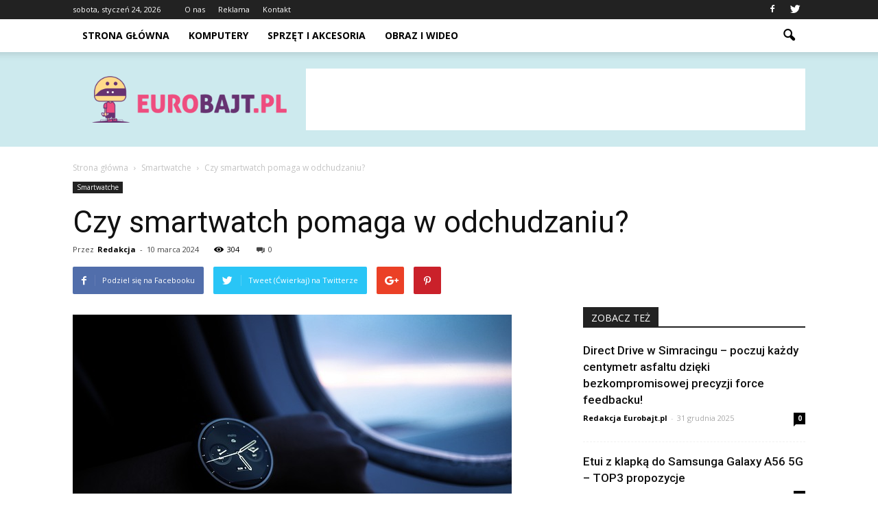

--- FILE ---
content_type: text/html; charset=UTF-8
request_url: https://www.eurobajt.pl/czy-smartwatch-pomaga-w-odchudzaniu/
body_size: 101555
content:
<!doctype html >
<!--[if IE 8]>    <html class="ie8" lang="en"> <![endif]-->
<!--[if IE 9]>    <html class="ie9" lang="en"> <![endif]-->
<!--[if gt IE 8]><!--> <html lang="pl-PL"> <!--<![endif]-->
<head>
    <title>Czy smartwatch pomaga w odchudzaniu? | Eurobajt.pl</title>
    <meta charset="UTF-8" />
    <meta name="viewport" content="width=device-width, initial-scale=1.0">
    <link rel="pingback" href="https://www.eurobajt.pl/xmlrpc.php" />
    <meta property="og:image" content="https://www.eurobajt.pl/wp-content/uploads/2023/12/267b5159c9a0249f10d7aefb9515b51a.jpeg" /><meta name="author" content="Redakcja">
<link rel='dns-prefetch' href='//s0.wp.com' />
<link rel='dns-prefetch' href='//fonts.googleapis.com' />
<link rel='dns-prefetch' href='//s.w.org' />
<link rel="alternate" type="application/rss+xml" title="Eurobajt.pl &raquo; Kanał z wpisami" href="https://www.eurobajt.pl/feed/" />
<link rel="alternate" type="application/rss+xml" title="Eurobajt.pl &raquo; Kanał z komentarzami" href="https://www.eurobajt.pl/comments/feed/" />
<link rel="alternate" type="application/rss+xml" title="Eurobajt.pl &raquo; Czy smartwatch pomaga w odchudzaniu? Kanał z komentarzami" href="https://www.eurobajt.pl/czy-smartwatch-pomaga-w-odchudzaniu/feed/" />
		<script type="text/javascript">
			window._wpemojiSettings = {"baseUrl":"https:\/\/s.w.org\/images\/core\/emoji\/11\/72x72\/","ext":".png","svgUrl":"https:\/\/s.w.org\/images\/core\/emoji\/11\/svg\/","svgExt":".svg","source":{"concatemoji":"https:\/\/www.eurobajt.pl\/wp-includes\/js\/wp-emoji-release.min.js?ver=4.9.26"}};
			!function(e,a,t){var n,r,o,i=a.createElement("canvas"),p=i.getContext&&i.getContext("2d");function s(e,t){var a=String.fromCharCode;p.clearRect(0,0,i.width,i.height),p.fillText(a.apply(this,e),0,0);e=i.toDataURL();return p.clearRect(0,0,i.width,i.height),p.fillText(a.apply(this,t),0,0),e===i.toDataURL()}function c(e){var t=a.createElement("script");t.src=e,t.defer=t.type="text/javascript",a.getElementsByTagName("head")[0].appendChild(t)}for(o=Array("flag","emoji"),t.supports={everything:!0,everythingExceptFlag:!0},r=0;r<o.length;r++)t.supports[o[r]]=function(e){if(!p||!p.fillText)return!1;switch(p.textBaseline="top",p.font="600 32px Arial",e){case"flag":return s([55356,56826,55356,56819],[55356,56826,8203,55356,56819])?!1:!s([55356,57332,56128,56423,56128,56418,56128,56421,56128,56430,56128,56423,56128,56447],[55356,57332,8203,56128,56423,8203,56128,56418,8203,56128,56421,8203,56128,56430,8203,56128,56423,8203,56128,56447]);case"emoji":return!s([55358,56760,9792,65039],[55358,56760,8203,9792,65039])}return!1}(o[r]),t.supports.everything=t.supports.everything&&t.supports[o[r]],"flag"!==o[r]&&(t.supports.everythingExceptFlag=t.supports.everythingExceptFlag&&t.supports[o[r]]);t.supports.everythingExceptFlag=t.supports.everythingExceptFlag&&!t.supports.flag,t.DOMReady=!1,t.readyCallback=function(){t.DOMReady=!0},t.supports.everything||(n=function(){t.readyCallback()},a.addEventListener?(a.addEventListener("DOMContentLoaded",n,!1),e.addEventListener("load",n,!1)):(e.attachEvent("onload",n),a.attachEvent("onreadystatechange",function(){"complete"===a.readyState&&t.readyCallback()})),(n=t.source||{}).concatemoji?c(n.concatemoji):n.wpemoji&&n.twemoji&&(c(n.twemoji),c(n.wpemoji)))}(window,document,window._wpemojiSettings);
		</script>
		<style type="text/css">
img.wp-smiley,
img.emoji {
	display: inline !important;
	border: none !important;
	box-shadow: none !important;
	height: 1em !important;
	width: 1em !important;
	margin: 0 .07em !important;
	vertical-align: -0.1em !important;
	background: none !important;
	padding: 0 !important;
}
</style>
<link rel='stylesheet' id='google_font_roboto-css'  href='https://fonts.googleapis.com/css?family=Roboto%3A500%2C400italic%2C700%2C900%2C500italic%2C400%2C300&#038;ver=4.9.26' type='text/css' media='all' />
<link rel='stylesheet' id='google-fonts-style-css'  href='https://fonts.googleapis.com/css?family=Open+Sans%3A400%2C700&#038;ver=4.9.26' type='text/css' media='all' />
<!-- Inline jetpack_facebook_likebox -->
<style id='jetpack_facebook_likebox-inline-css' type='text/css'>
.widget_facebook_likebox {
	overflow: hidden;
}

</style>
<link rel='stylesheet' id='js_composer_front-css'  href='https://www.eurobajt.pl/wp-content/plugins/js_composer/assets/css/js_composer.min.css?ver=5.0.1' type='text/css' media='all' />
<link rel='stylesheet' id='td-theme-css'  href='https://www.eurobajt.pl/wp-content/themes/Newspaper/style.css?ver=7.6' type='text/css' media='all' />
<link rel='stylesheet' id='td-theme-demo-style-css'  href='https://www.eurobajt.pl/wp-content/themes/Newspaper/includes/demos/tech/demo_style.css?ver=7.6' type='text/css' media='all' />
<link rel='stylesheet' id='jetpack_css-css'  href='https://www.eurobajt.pl/wp-content/plugins/jetpack/css/jetpack.css?ver=4.5.3' type='text/css' media='all' />
<script type='text/javascript' src='https://www.eurobajt.pl/wp-includes/js/jquery/jquery.js?ver=1.12.4'></script>
<script type='text/javascript' src='https://www.eurobajt.pl/wp-includes/js/jquery/jquery-migrate.min.js?ver=1.4.1'></script>
<link rel='https://api.w.org/' href='https://www.eurobajt.pl/wp-json/' />
<link rel="EditURI" type="application/rsd+xml" title="RSD" href="https://www.eurobajt.pl/xmlrpc.php?rsd" />
<link rel="wlwmanifest" type="application/wlwmanifest+xml" href="https://www.eurobajt.pl/wp-includes/wlwmanifest.xml" /> 
<link rel='prev' title='Co zrobić żeby nie dzwonili z fotowoltaiki?' href='https://www.eurobajt.pl/co-zrobic-zeby-nie-dzwonili-z-fotowoltaiki/' />
<link rel='next' title='Dlaczego banki blokują kryptowaluty?' href='https://www.eurobajt.pl/dlaczego-banki-blokuja-kryptowaluty/' />
<meta name="generator" content="WordPress 4.9.26" />
<link rel="canonical" href="https://www.eurobajt.pl/czy-smartwatch-pomaga-w-odchudzaniu/" />
<link rel='shortlink' href='https://wp.me/p8kBj7-Ga' />
<link rel="alternate" type="application/json+oembed" href="https://www.eurobajt.pl/wp-json/oembed/1.0/embed?url=https%3A%2F%2Fwww.eurobajt.pl%2Fczy-smartwatch-pomaga-w-odchudzaniu%2F" />
<link rel="alternate" type="text/xml+oembed" href="https://www.eurobajt.pl/wp-json/oembed/1.0/embed?url=https%3A%2F%2Fwww.eurobajt.pl%2Fczy-smartwatch-pomaga-w-odchudzaniu%2F&#038;format=xml" />
<!--[if lt IE 9]><script src="https://html5shim.googlecode.com/svn/trunk/html5.js"></script><![endif]-->
    <meta name="generator" content="Powered by Visual Composer - drag and drop page builder for WordPress."/>
<!--[if lte IE 9]><link rel="stylesheet" type="text/css" href="https://www.eurobajt.pl/wp-content/plugins/js_composer/assets/css/vc_lte_ie9.min.css" media="screen"><![endif]-->
<!-- Jetpack Open Graph Tags -->
<meta property="og:type" content="article" />
<meta property="og:title" content="Czy smartwatch pomaga w odchudzaniu?" />
<meta property="og:url" content="https://www.eurobajt.pl/czy-smartwatch-pomaga-w-odchudzaniu/" />
<meta property="og:description" content="Czy smartwatch pomaga w odchudzaniu? Smartwatche stały się nieodłącznym elementem naszego codziennego życia. Są one nie tylko modnym dodatkiem, ale również przydatnym narzędziem do monitorowania na…" />
<meta property="article:published_time" content="2024-03-10T03:18:00+00:00" />
<meta property="article:modified_time" content="2024-03-10T03:18:00+00:00" />
<meta property="og:site_name" content="Eurobajt.pl" />
<meta property="og:image" content="https://www.eurobajt.pl/wp-content/uploads/2023/12/267b5159c9a0249f10d7aefb9515b51a.jpeg" />
<meta property="og:image:width" content="640" />
<meta property="og:image:height" content="427" />
<meta property="og:locale" content="pl_PL" />
<meta name="twitter:image" content="https://www.eurobajt.pl/wp-content/uploads/2023/12/267b5159c9a0249f10d7aefb9515b51a.jpeg?w=640" />
<meta name="twitter:card" content="summary_large_image" />

<!-- JS generated by theme -->

<script>
    
    

	    var tdBlocksArray = []; //here we store all the items for the current page

	    //td_block class - each ajax block uses a object of this class for requests
	    function tdBlock() {
		    this.id = '';
		    this.block_type = 1; //block type id (1-234 etc)
		    this.atts = '';
		    this.td_column_number = '';
		    this.td_current_page = 1; //
		    this.post_count = 0; //from wp
		    this.found_posts = 0; //from wp
		    this.max_num_pages = 0; //from wp
		    this.td_filter_value = ''; //current live filter value
		    this.is_ajax_running = false;
		    this.td_user_action = ''; // load more or infinite loader (used by the animation)
		    this.header_color = '';
		    this.ajax_pagination_infinite_stop = ''; //show load more at page x
	    }


        // td_js_generator - mini detector
        (function(){
            var htmlTag = document.getElementsByTagName("html")[0];

            if ( navigator.userAgent.indexOf("MSIE 10.0") > -1 ) {
                htmlTag.className += ' ie10';
            }

            if ( !!navigator.userAgent.match(/Trident.*rv\:11\./) ) {
                htmlTag.className += ' ie11';
            }

            if ( /(iPad|iPhone|iPod)/g.test(navigator.userAgent) ) {
                htmlTag.className += ' td-md-is-ios';
            }

            var user_agent = navigator.userAgent.toLowerCase();
            if ( user_agent.indexOf("android") > -1 ) {
                htmlTag.className += ' td-md-is-android';
            }

            if ( -1 !== navigator.userAgent.indexOf('Mac OS X')  ) {
                htmlTag.className += ' td-md-is-os-x';
            }

            if ( /chrom(e|ium)/.test(navigator.userAgent.toLowerCase()) ) {
               htmlTag.className += ' td-md-is-chrome';
            }

            if ( -1 !== navigator.userAgent.indexOf('Firefox') ) {
                htmlTag.className += ' td-md-is-firefox';
            }

            if ( -1 !== navigator.userAgent.indexOf('Safari') && -1 === navigator.userAgent.indexOf('Chrome') ) {
                htmlTag.className += ' td-md-is-safari';
            }

            if( -1 !== navigator.userAgent.indexOf('IEMobile') ){
                htmlTag.className += ' td-md-is-iemobile';
            }

        })();




        var tdLocalCache = {};

        ( function () {
            "use strict";

            tdLocalCache = {
                data: {},
                remove: function (resource_id) {
                    delete tdLocalCache.data[resource_id];
                },
                exist: function (resource_id) {
                    return tdLocalCache.data.hasOwnProperty(resource_id) && tdLocalCache.data[resource_id] !== null;
                },
                get: function (resource_id) {
                    return tdLocalCache.data[resource_id];
                },
                set: function (resource_id, cachedData) {
                    tdLocalCache.remove(resource_id);
                    tdLocalCache.data[resource_id] = cachedData;
                }
            };
        })();

    
    
var td_viewport_interval_list=[{"limitBottom":767,"sidebarWidth":228},{"limitBottom":1018,"sidebarWidth":300},{"limitBottom":1140,"sidebarWidth":324}];
var td_animation_stack_effect="type0";
var tds_animation_stack=true;
var td_animation_stack_specific_selectors=".entry-thumb, img";
var td_animation_stack_general_selectors=".td-animation-stack img, .post img";
var td_ajax_url="https:\/\/www.eurobajt.pl\/wp-admin\/admin-ajax.php?td_theme_name=Newspaper&v=7.6";
var td_get_template_directory_uri="https:\/\/www.eurobajt.pl\/wp-content\/themes\/Newspaper";
var tds_snap_menu="smart_snap_always";
var tds_logo_on_sticky="show_header_logo";
var tds_header_style="2";
var td_please_wait="Prosz\u0119 czeka\u0107 ...";
var td_email_user_pass_incorrect="U\u017cytkownik lub has\u0142o niepoprawne!";
var td_email_user_incorrect="E-mail lub nazwa u\u017cytkownika jest niepoprawna!";
var td_email_incorrect="E-mail niepoprawny!";
var tds_more_articles_on_post_enable="show";
var tds_more_articles_on_post_time_to_wait="";
var tds_more_articles_on_post_pages_distance_from_top=0;
var tds_theme_color_site_wide="#ee4c7f";
var tds_smart_sidebar="enabled";
var tdThemeName="Newspaper";
var td_magnific_popup_translation_tPrev="Poprzedni (Strza\u0142ka w lewo)";
var td_magnific_popup_translation_tNext="Nast\u0119pny (Strza\u0142ka w prawo)";
var td_magnific_popup_translation_tCounter="%curr% z %total%";
var td_magnific_popup_translation_ajax_tError="Zawarto\u015b\u0107 z %url% nie mo\u017ce by\u0107 za\u0142adowana.";
var td_magnific_popup_translation_image_tError="Obraz #%curr% nie mo\u017ce by\u0107 za\u0142adowany.";
var td_ad_background_click_link="";
var td_ad_background_click_target="";
</script>


<!-- Header style compiled by theme -->

<style>
    
.td-header-wrap .black-menu .sf-menu > .current-menu-item > a,
    .td-header-wrap .black-menu .sf-menu > .current-menu-ancestor > a,
    .td-header-wrap .black-menu .sf-menu > .current-category-ancestor > a,
    .td-header-wrap .black-menu .sf-menu > li > a:hover,
    .td-header-wrap .black-menu .sf-menu > .sfHover > a,
    .td-header-style-12 .td-header-menu-wrap-full,
    .sf-menu > .current-menu-item > a:after,
    .sf-menu > .current-menu-ancestor > a:after,
    .sf-menu > .current-category-ancestor > a:after,
    .sf-menu > li:hover > a:after,
    .sf-menu > .sfHover > a:after,
    .sf-menu ul .td-menu-item > a:hover,
    .sf-menu ul .sfHover > a,
    .sf-menu ul .current-menu-ancestor > a,
    .sf-menu ul .current-category-ancestor > a,
    .sf-menu ul .current-menu-item > a,
    .td-header-style-12 .td-affix,
    .header-search-wrap .td-drop-down-search:after,
    .header-search-wrap .td-drop-down-search .btn:hover,
    input[type=submit]:hover,
    .td-read-more a,
    .td-post-category:hover,
    .td-grid-style-1.td-hover-1 .td-big-grid-post:hover .td-post-category,
    .td-grid-style-5.td-hover-1 .td-big-grid-post:hover .td-post-category,
    .td_top_authors .td-active .td-author-post-count,
    .td_top_authors .td-active .td-author-comments-count,
    .td_top_authors .td_mod_wrap:hover .td-author-post-count,
    .td_top_authors .td_mod_wrap:hover .td-author-comments-count,
    .td-404-sub-sub-title a:hover,
    .td-search-form-widget .wpb_button:hover,
    .td-rating-bar-wrap div,
    .td_category_template_3 .td-current-sub-category,
    .dropcap,
    .td_wrapper_video_playlist .td_video_controls_playlist_wrapper,
    .wpb_default,
    .wpb_default:hover,
    .td-left-smart-list:hover,
    .td-right-smart-list:hover,
    .woocommerce-checkout .woocommerce input.button:hover,
    .woocommerce-page .woocommerce a.button:hover,
    .woocommerce-account div.woocommerce .button:hover,
    #bbpress-forums button:hover,
    .bbp_widget_login .button:hover,
    .td-footer-wrapper .td-post-category,
    .td-footer-wrapper .widget_product_search input[type="submit"]:hover,
    .woocommerce .product a.button:hover,
    .woocommerce .product #respond input#submit:hover,
    .woocommerce .checkout input#place_order:hover,
    .woocommerce .woocommerce.widget .button:hover,
    .single-product .product .summary .cart .button:hover,
    .woocommerce-cart .woocommerce table.cart .button:hover,
    .woocommerce-cart .woocommerce .shipping-calculator-form .button:hover,
    .td-next-prev-wrap a:hover,
    .td-load-more-wrap a:hover,
    .td-post-small-box a:hover,
    .page-nav .current,
    .page-nav:first-child > div,
    .td_category_template_8 .td-category-header .td-category a.td-current-sub-category,
    .td_category_template_4 .td-category-siblings .td-category a:hover,
    #bbpress-forums .bbp-pagination .current,
    #bbpress-forums #bbp-single-user-details #bbp-user-navigation li.current a,
    .td-theme-slider:hover .slide-meta-cat a,
    a.vc_btn-black:hover,
    .td-trending-now-wrapper:hover .td-trending-now-title,
    .td-scroll-up,
    .td-smart-list-button:hover,
    .td-weather-information:before,
    .td-weather-week:before,
    .td_block_exchange .td-exchange-header:before,
    .td_block_big_grid_9.td-grid-style-1 .td-post-category,
    .td_block_big_grid_9.td-grid-style-5 .td-post-category,
    .td-grid-style-6.td-hover-1 .td-module-thumb:after {
        background-color: #ee4c7f;
    }

    .woocommerce .woocommerce-message .button:hover,
    .woocommerce .woocommerce-error .button:hover,
    .woocommerce .woocommerce-info .button:hover {
        background-color: #ee4c7f !important;
    }

    .woocommerce .product .onsale,
    .woocommerce.widget .ui-slider .ui-slider-handle {
        background: none #ee4c7f;
    }

    .woocommerce.widget.widget_layered_nav_filters ul li a {
        background: none repeat scroll 0 0 #ee4c7f !important;
    }

    a,
    cite a:hover,
    .td_mega_menu_sub_cats .cur-sub-cat,
    .td-mega-span h3 a:hover,
    .td_mod_mega_menu:hover .entry-title a,
    .header-search-wrap .result-msg a:hover,
    .top-header-menu li a:hover,
    .top-header-menu .current-menu-item > a,
    .top-header-menu .current-menu-ancestor > a,
    .top-header-menu .current-category-ancestor > a,
    .td-social-icon-wrap > a:hover,
    .td-header-sp-top-widget .td-social-icon-wrap a:hover,
    .td-page-content blockquote p,
    .td-post-content blockquote p,
    .mce-content-body blockquote p,
    .comment-content blockquote p,
    .wpb_text_column blockquote p,
    .td_block_text_with_title blockquote p,
    .td_module_wrap:hover .entry-title a,
    .td-subcat-filter .td-subcat-list a:hover,
    .td-subcat-filter .td-subcat-dropdown a:hover,
    .td_quote_on_blocks,
    .dropcap2,
    .dropcap3,
    .td_top_authors .td-active .td-authors-name a,
    .td_top_authors .td_mod_wrap:hover .td-authors-name a,
    .td-post-next-prev-content a:hover,
    .author-box-wrap .td-author-social a:hover,
    .td-author-name a:hover,
    .td-author-url a:hover,
    .td_mod_related_posts:hover h3 > a,
    .td-post-template-11 .td-related-title .td-related-left:hover,
    .td-post-template-11 .td-related-title .td-related-right:hover,
    .td-post-template-11 .td-related-title .td-cur-simple-item,
    .td-post-template-11 .td_block_related_posts .td-next-prev-wrap a:hover,
    .comment-reply-link:hover,
    .logged-in-as a:hover,
    #cancel-comment-reply-link:hover,
    .td-search-query,
    .td-category-header .td-pulldown-category-filter-link:hover,
    .td-category-siblings .td-subcat-dropdown a:hover,
    .td-category-siblings .td-subcat-dropdown a.td-current-sub-category,
    .widget a:hover,
    .widget_calendar tfoot a:hover,
    .woocommerce a.added_to_cart:hover,
    #bbpress-forums li.bbp-header .bbp-reply-content span a:hover,
    #bbpress-forums .bbp-forum-freshness a:hover,
    #bbpress-forums .bbp-topic-freshness a:hover,
    #bbpress-forums .bbp-forums-list li a:hover,
    #bbpress-forums .bbp-forum-title:hover,
    #bbpress-forums .bbp-topic-permalink:hover,
    #bbpress-forums .bbp-topic-started-by a:hover,
    #bbpress-forums .bbp-topic-started-in a:hover,
    #bbpress-forums .bbp-body .super-sticky li.bbp-topic-title .bbp-topic-permalink,
    #bbpress-forums .bbp-body .sticky li.bbp-topic-title .bbp-topic-permalink,
    .widget_display_replies .bbp-author-name,
    .widget_display_topics .bbp-author-name,
    .footer-text-wrap .footer-email-wrap a,
    .td-subfooter-menu li a:hover,
    .footer-social-wrap a:hover,
    a.vc_btn-black:hover,
    .td-smart-list-dropdown-wrap .td-smart-list-button:hover,
    .td_module_17 .td-read-more a:hover,
    .td_module_18 .td-read-more a:hover,
    .td_module_19 .td-post-author-name a:hover,
    .td-instagram-user a {
        color: #ee4c7f;
    }

    a.vc_btn-black.vc_btn_square_outlined:hover,
    a.vc_btn-black.vc_btn_outlined:hover,
    .td-mega-menu-page .wpb_content_element ul li a:hover {
        color: #ee4c7f !important;
    }

    .td-next-prev-wrap a:hover,
    .td-load-more-wrap a:hover,
    .td-post-small-box a:hover,
    .page-nav .current,
    .page-nav:first-child > div,
    .td_category_template_8 .td-category-header .td-category a.td-current-sub-category,
    .td_category_template_4 .td-category-siblings .td-category a:hover,
    #bbpress-forums .bbp-pagination .current,
    .post .td_quote_box,
    .page .td_quote_box,
    a.vc_btn-black:hover {
        border-color: #ee4c7f;
    }

    .td_wrapper_video_playlist .td_video_currently_playing:after {
        border-color: #ee4c7f !important;
    }

    .header-search-wrap .td-drop-down-search:before {
        border-color: transparent transparent #ee4c7f transparent;
    }

    .block-title > span,
    .block-title > a,
    .block-title > label,
    .widgettitle,
    .widgettitle:after,
    .td-trending-now-title,
    .td-trending-now-wrapper:hover .td-trending-now-title,
    .wpb_tabs li.ui-tabs-active a,
    .wpb_tabs li:hover a,
    .vc_tta-container .vc_tta-color-grey.vc_tta-tabs-position-top.vc_tta-style-classic .vc_tta-tabs-container .vc_tta-tab.vc_active > a,
    .vc_tta-container .vc_tta-color-grey.vc_tta-tabs-position-top.vc_tta-style-classic .vc_tta-tabs-container .vc_tta-tab:hover > a,
    .td-related-title .td-cur-simple-item,
    .woocommerce .product .products h2,
    .td-subcat-filter .td-subcat-dropdown:hover .td-subcat-more {
    	background-color: #ee4c7f;
    }

    .woocommerce div.product .woocommerce-tabs ul.tabs li.active {
    	background-color: #ee4c7f !important;
    }

    .block-title,
    .td-related-title,
    .wpb_tabs .wpb_tabs_nav,
    .vc_tta-container .vc_tta-color-grey.vc_tta-tabs-position-top.vc_tta-style-classic .vc_tta-tabs-container,
    .woocommerce div.product .woocommerce-tabs ul.tabs:before {
        border-color: #ee4c7f;
    }
    .td_block_wrap .td-subcat-item .td-cur-simple-item {
	    color: #ee4c7f;
	}


    
    .td-grid-style-4 .entry-title
    {
        background-color: rgba(238, 76, 127, 0.7);
    }

    
    .block-title > span,
    .block-title > span > a,
    .block-title > a,
    .block-title > label,
    .widgettitle,
    .widgettitle:after,
    .td-trending-now-title,
    .td-trending-now-wrapper:hover .td-trending-now-title,
    .wpb_tabs li.ui-tabs-active a,
    .wpb_tabs li:hover a,
    .vc_tta-container .vc_tta-color-grey.vc_tta-tabs-position-top.vc_tta-style-classic .vc_tta-tabs-container .vc_tta-tab.vc_active > a,
    .vc_tta-container .vc_tta-color-grey.vc_tta-tabs-position-top.vc_tta-style-classic .vc_tta-tabs-container .vc_tta-tab:hover > a,
    .td-related-title .td-cur-simple-item,
    .woocommerce .product .products h2,
    .td-subcat-filter .td-subcat-dropdown:hover .td-subcat-more,
    .td-weather-information:before,
    .td-weather-week:before,
    .td_block_exchange .td-exchange-header:before {
        background-color: #222222;
    }

    .woocommerce div.product .woocommerce-tabs ul.tabs li.active {
    	background-color: #222222 !important;
    }

    .block-title,
    .td-related-title,
    .wpb_tabs .wpb_tabs_nav,
    .vc_tta-container .vc_tta-color-grey.vc_tta-tabs-position-top.vc_tta-style-classic .vc_tta-tabs-container,
    .woocommerce div.product .woocommerce-tabs ul.tabs:before {
        border-color: #222222;
    }

    
    .td-banner-wrap-full,
    .td-header-style-11 .td-logo-wrap-full {
        background-color: #cdeaee;
    }

    .td-header-style-11 .td-logo-wrap-full {
        border-bottom: 0;
    }

    @media (min-width: 1019px) {
        .td-header-style-2 .td-header-sp-recs,
        .td-header-style-5 .td-a-rec-id-header > div,
        .td-header-style-5 .td-g-rec-id-header > .adsbygoogle,
        .td-header-style-6 .td-a-rec-id-header > div,
        .td-header-style-6 .td-g-rec-id-header > .adsbygoogle,
        .td-header-style-7 .td-a-rec-id-header > div,
        .td-header-style-7 .td-g-rec-id-header > .adsbygoogle,
        .td-header-style-8 .td-a-rec-id-header > div,
        .td-header-style-8 .td-g-rec-id-header > .adsbygoogle,
        .td-header-style-12 .td-a-rec-id-header > div,
        .td-header-style-12 .td-g-rec-id-header > .adsbygoogle {
            margin-bottom: 24px !important;
        }
    }

    @media (min-width: 768px) and (max-width: 1018px) {
        .td-header-style-2 .td-header-sp-recs,
        .td-header-style-5 .td-a-rec-id-header > div,
        .td-header-style-5 .td-g-rec-id-header > .adsbygoogle,
        .td-header-style-6 .td-a-rec-id-header > div,
        .td-header-style-6 .td-g-rec-id-header > .adsbygoogle,
        .td-header-style-7 .td-a-rec-id-header > div,
        .td-header-style-7 .td-g-rec-id-header > .adsbygoogle,
        .td-header-style-8 .td-a-rec-id-header > div,
        .td-header-style-8 .td-g-rec-id-header > .adsbygoogle,
        .td-header-style-12 .td-a-rec-id-header > div,
        .td-header-style-12 .td-g-rec-id-header > .adsbygoogle {
            margin-bottom: 14px !important;
        }
    }

     
    .block-title > span,
    .block-title > a,
    .widgettitle,
    .td-trending-now-title,
    .wpb_tabs li a,
    .vc_tta-container .vc_tta-color-grey.vc_tta-tabs-position-top.vc_tta-style-classic .vc_tta-tabs-container .vc_tta-tab > a,
    .td-related-title a,
    .woocommerce div.product .woocommerce-tabs ul.tabs li a,
    .woocommerce .product .products h2 {
        font-family:"Open Sans";
	
    }
    
    .td-excerpt {
        font-family:"Open Sans";
	font-size:13px;
	line-height:21px;
	
    }


	
    .td-post-content p,
    .td-post-content {
        font-family:"Open Sans";
	font-size:17px;
	line-height:31px;
	
    }
</style>

<script>
  (function(i,s,o,g,r,a,m){i['GoogleAnalyticsObject']=r;i[r]=i[r]||function(){
  (i[r].q=i[r].q||[]).push(arguments)},i[r].l=1*new Date();a=s.createElement(o),
  m=s.getElementsByTagName(o)[0];a.async=1;a.src=g;m.parentNode.insertBefore(a,m)
  })(window,document,'script','https://www.google-analytics.com/analytics.js','ga');

  ga('create', 'UA-90868863-1', 'auto');
  ga('send', 'pageview');

</script><noscript><style type="text/css"> .wpb_animate_when_almost_visible { opacity: 1; }</style></noscript></head>

<body class="post-template-default single single-post postid-2614 single-format-standard czy-smartwatch-pomaga-w-odchudzaniu td-tech single_template_2 wpb-js-composer js-comp-ver-5.0.1 vc_responsive td-animation-stack-type0 td-full-layout" itemscope="itemscope" itemtype="https://schema.org/WebPage">

        <div class="td-scroll-up"><i class="td-icon-menu-up"></i></div>
    
    <div class="td-menu-background"></div>
<div id="td-mobile-nav">
    <div class="td-mobile-container">
        <!-- mobile menu top section -->
        <div class="td-menu-socials-wrap">
            <!-- socials -->
            <div class="td-menu-socials">
                
        <span class="td-social-icon-wrap">
            <a target="_blank" href="https://www.facebook.com/Eurobajtpl-1873553819597003/" title="Facebook">
                <i class="td-icon-font td-icon-facebook"></i>
            </a>
        </span>
        <span class="td-social-icon-wrap">
            <a target="_blank" href="https://twitter.com/eurobajt_pl" title="Twitter">
                <i class="td-icon-font td-icon-twitter"></i>
            </a>
        </span>            </div>
            <!-- close button -->
            <div class="td-mobile-close">
                <a href="#"><i class="td-icon-close-mobile"></i></a>
            </div>
        </div>

        <!-- login section -->
        
        <!-- menu section -->
        <div class="td-mobile-content">
            <div class="menu-menu-container"><ul id="menu-menu" class="td-mobile-main-menu"><li id="menu-item-83" class="menu-item menu-item-type-post_type menu-item-object-page menu-item-home menu-item-first menu-item-83"><a href="https://www.eurobajt.pl/">Strona główna</a></li>
<li id="menu-item-86" class="menu-item menu-item-type-taxonomy menu-item-object-category menu-item-86"><a href="https://www.eurobajt.pl/category/komputery/">Komputery</a></li>
<li id="menu-item-84" class="menu-item menu-item-type-taxonomy menu-item-object-category menu-item-84"><a href="https://www.eurobajt.pl/category/sprzet-i-akcesoria/">Sprzęt i akcesoria</a></li>
<li id="menu-item-85" class="menu-item menu-item-type-taxonomy menu-item-object-category menu-item-85"><a href="https://www.eurobajt.pl/category/obraz-i-wideo/">Obraz i wideo</a></li>
</ul></div>        </div>
    </div>

    <!-- register/login section -->
    </div>    <div class="td-search-background"></div>
<div class="td-search-wrap-mob">
	<div class="td-drop-down-search" aria-labelledby="td-header-search-button">
		<form method="get" class="td-search-form" action="https://www.eurobajt.pl/">
			<!-- close button -->
			<div class="td-search-close">
				<a href="#"><i class="td-icon-close-mobile"></i></a>
			</div>
			<div role="search" class="td-search-input">
				<span>Wyszukiwanie</span>
				<input id="td-header-search-mob" type="text" value="" name="s" autocomplete="off" />
			</div>
		</form>
		<div id="td-aj-search-mob"></div>
	</div>
</div>    
    
    <div id="td-outer-wrap">
    
        <!--
Header style 2
-->

<div class="td-header-wrap td-header-style-2">

    <div class="td-header-top-menu-full">
        <div class="td-container td-header-row td-header-top-menu">
            
    <div class="top-bar-style-1">
        
<div class="td-header-sp-top-menu">


	        <div class="td_data_time">
            <div >

                sobota, styczeń 24, 2026
            </div>
        </div>
    <div class="menu-top-container"><ul id="menu-top" class="top-header-menu"><li id="menu-item-89" class="menu-item menu-item-type-post_type menu-item-object-page menu-item-first td-menu-item td-normal-menu menu-item-89"><a href="https://www.eurobajt.pl/o-nas/">O nas</a></li>
<li id="menu-item-88" class="menu-item menu-item-type-post_type menu-item-object-page td-menu-item td-normal-menu menu-item-88"><a href="https://www.eurobajt.pl/reklama/">Reklama</a></li>
<li id="menu-item-87" class="menu-item menu-item-type-post_type menu-item-object-page td-menu-item td-normal-menu menu-item-87"><a href="https://www.eurobajt.pl/kontakt/">Kontakt</a></li>
</ul></div></div>
        <div class="td-header-sp-top-widget">
    
        <span class="td-social-icon-wrap">
            <a target="_blank" href="https://www.facebook.com/Eurobajtpl-1873553819597003/" title="Facebook">
                <i class="td-icon-font td-icon-facebook"></i>
            </a>
        </span>
        <span class="td-social-icon-wrap">
            <a target="_blank" href="https://twitter.com/eurobajt_pl" title="Twitter">
                <i class="td-icon-font td-icon-twitter"></i>
            </a>
        </span></div>
    </div>

<!-- LOGIN MODAL -->

                <div  id="login-form" class="white-popup-block mfp-hide mfp-with-anim">
                    <div class="td-login-wrap">
                        <a href="#" class="td-back-button"><i class="td-icon-modal-back"></i></a>
                        <div id="td-login-div" class="td-login-form-div td-display-block">
                            <div class="td-login-panel-title">Sign in</div>
                            <div class="td-login-panel-descr">Witamy! Zaloguj się na swoje konto</div>
                            <div class="td_display_err"></div>
                            <div class="td-login-inputs"><input class="td-login-input" type="text" name="login_email" id="login_email" value="" required><label>Twoja nazwa użytkownika</label></div>
	                        <div class="td-login-inputs"><input class="td-login-input" type="password" name="login_pass" id="login_pass" value="" required><label>Twoje hasło</label></div>
                            <input type="button" name="login_button" id="login_button" class="wpb_button btn td-login-button" value="Login">
                            <div class="td-login-info-text"><a href="#" id="forgot-pass-link">Forgot your password? Get help</a></div>
                            
                        </div>

                        

                         <div id="td-forgot-pass-div" class="td-login-form-div td-display-none">
                            <div class="td-login-panel-title">Password recovery</div>
                            <div class="td-login-panel-descr">Odzyskaj swoje hasło</div>
                            <div class="td_display_err"></div>
                            <div class="td-login-inputs"><input class="td-login-input" type="text" name="forgot_email" id="forgot_email" value="" required><label>Twój e-mail</label></div>
                            <input type="button" name="forgot_button" id="forgot_button" class="wpb_button btn td-login-button" value="Send My Password">
                            <div class="td-login-info-text">Hasło zostanie wysłane e-mailem.</div>
                        </div>
                    </div>
                </div>
                        </div>
    </div>

    <div class="td-header-menu-wrap-full">
        <div class="td-header-menu-wrap td-header-gradient">
            <div class="td-container td-header-row td-header-main-menu">
                <div id="td-header-menu" role="navigation">
    <div id="td-top-mobile-toggle"><a href="#"><i class="td-icon-font td-icon-mobile"></i></a></div>
    <div class="td-main-menu-logo td-logo-in-header">
                <a class="td-main-logo" href="https://www.eurobajt.pl/">
            <img src="http://www.eurobajt.pl/wp-content/uploads/2017/01/EUROBAJT.png" alt="EUROBAJT" title="EUROBAJT"/>
        </a>
        </div>
    <div class="menu-menu-container"><ul id="menu-menu-1" class="sf-menu"><li class="menu-item menu-item-type-post_type menu-item-object-page menu-item-home menu-item-first td-menu-item td-normal-menu menu-item-83"><a href="https://www.eurobajt.pl/">Strona główna</a></li>
<li class="menu-item menu-item-type-taxonomy menu-item-object-category td-menu-item td-normal-menu menu-item-86"><a href="https://www.eurobajt.pl/category/komputery/">Komputery</a></li>
<li class="menu-item menu-item-type-taxonomy menu-item-object-category td-menu-item td-normal-menu menu-item-84"><a href="https://www.eurobajt.pl/category/sprzet-i-akcesoria/">Sprzęt i akcesoria</a></li>
<li class="menu-item menu-item-type-taxonomy menu-item-object-category td-menu-item td-normal-menu menu-item-85"><a href="https://www.eurobajt.pl/category/obraz-i-wideo/">Obraz i wideo</a></li>
</ul></div></div>


<div class="td-search-wrapper">
    <div id="td-top-search">
        <!-- Search -->
        <div class="header-search-wrap">
            <div class="dropdown header-search">
                <a id="td-header-search-button" href="#" role="button" class="dropdown-toggle " data-toggle="dropdown"><i class="td-icon-search"></i></a>
                <a id="td-header-search-button-mob" href="#" role="button" class="dropdown-toggle " data-toggle="dropdown"><i class="td-icon-search"></i></a>
            </div>
        </div>
    </div>
</div>

<div class="header-search-wrap">
	<div class="dropdown header-search">
		<div class="td-drop-down-search" aria-labelledby="td-header-search-button">
			<form method="get" class="td-search-form" action="https://www.eurobajt.pl/">
				<div role="search" class="td-head-form-search-wrap">
					<input id="td-header-search" type="text" value="" name="s" autocomplete="off" /><input class="wpb_button wpb_btn-inverse btn" type="submit" id="td-header-search-top" value="Wyszukiwanie" />
				</div>
			</form>
			<div id="td-aj-search"></div>
		</div>
	</div>
</div>            </div>
        </div>
    </div>

    <div class="td-banner-wrap-full">
        <div class="td-container td-header-row td-header-header">
            <div class="td-header-sp-logo">
                            <a class="td-main-logo" href="https://www.eurobajt.pl/">
                <img src="http://www.eurobajt.pl/wp-content/uploads/2017/01/EUROBAJT.png" alt="EUROBAJT" title="EUROBAJT"/>
                <span class="td-visual-hidden">Eurobajt.pl</span>
            </a>
                    </div>
            <div class="td-header-sp-recs">
                <div class="td-header-rec-wrap">
    
 <!-- A generated by theme --> 

<script async src="//pagead2.googlesyndication.com/pagead/js/adsbygoogle.js"></script><div class="td-g-rec td-g-rec-id-header ">
<script type="text/javascript">
var td_screen_width = window.innerWidth;

                    if ( td_screen_width >= 1140 ) {
                        /* large monitors */
                        document.write('<ins class="adsbygoogle" style="display:inline-block;width:728px;height:90px" data-ad-client="ca-pub-3624369775460466" data-ad-slot="2212835748"></ins>');
                        (adsbygoogle = window.adsbygoogle || []).push({});
                    }
            
	                    if ( td_screen_width >= 1019  && td_screen_width < 1140 ) {
	                        /* landscape tablets */
                        document.write('<ins class="adsbygoogle" style="display:inline-block;width:468px;height:60px" data-ad-client="ca-pub-3624369775460466" data-ad-slot="2212835748"></ins>');
	                        (adsbygoogle = window.adsbygoogle || []).push({});
	                    }
	                
                    if ( td_screen_width >= 768  && td_screen_width < 1019 ) {
                        /* portrait tablets */
                        document.write('<ins class="adsbygoogle" style="display:inline-block;width:468px;height:60px" data-ad-client="ca-pub-3624369775460466" data-ad-slot="2212835748"></ins>');
                        (adsbygoogle = window.adsbygoogle || []).push({});
                    }
                
                    if ( td_screen_width < 768 ) {
                        /* Phones */
                        document.write('<ins class="adsbygoogle" style="display:inline-block;width:320px;height:50px" data-ad-client="ca-pub-3624369775460466" data-ad-slot="2212835748"></ins>');
                        (adsbygoogle = window.adsbygoogle || []).push({});
                    }
                </script>
</div>

 <!-- end A --> 


</div>            </div>
        </div>
    </div>

</div><div class="td-main-content-wrap">

    <div class="td-container td-post-template-2">
        <article id="post-2614" class="post-2614 post type-post status-publish format-standard has-post-thumbnail hentry category-smartwatche" itemscope itemtype="https://schema.org/Article">
            <div class="td-pb-row">
                <div class="td-pb-span12">
                    <div class="td-post-header">
                        <div class="td-crumb-container"><div class="entry-crumbs" itemscope itemtype="http://schema.org/BreadcrumbList"><span class="td-bred-first"><a href="https://www.eurobajt.pl/">Strona główna</a></span> <i class="td-icon-right td-bread-sep"></i> <span itemscope itemprop="itemListElement" itemtype="http://schema.org/ListItem">
                               <a title="Zobacz wszystkie wiadomości Smartwatche" class="entry-crumb" itemscope itemprop="item" itemtype="http://schema.org/Thing" href="https://www.eurobajt.pl/category/smartwatche/">
                                  <span itemprop="name">Smartwatche</span>    </a>    <meta itemprop="position" content = "1"></span> <i class="td-icon-right td-bread-sep td-bred-no-url-last"></i> <span class="td-bred-no-url-last">Czy smartwatch pomaga w odchudzaniu?</span></div></div>

                        <ul class="td-category"><li class="entry-category"><a  href="https://www.eurobajt.pl/category/smartwatche/">Smartwatche</a></li></ul>
                        <header class="td-post-title">
                            <h1 class="entry-title">Czy smartwatch pomaga w odchudzaniu?</h1>

                            

                            <div class="td-module-meta-info">
                                <div class="td-post-author-name"><div class="td-author-by">Przez</div> <a href="https://www.eurobajt.pl/author/eurobajtz/">Redakcja</a><div class="td-author-line"> - </div> </div>                                <span class="td-post-date"><time class="entry-date updated td-module-date" datetime="2024-03-10T03:18:00+00:00" >10 marca 2024</time></span>                                <div class="td-post-views"><i class="td-icon-views"></i><span class="td-nr-views-2614">304</span></div>                                <div class="td-post-comments"><a href="https://www.eurobajt.pl/czy-smartwatch-pomaga-w-odchudzaniu/#respond"><i class="td-icon-comments"></i>0</a></div>                            </div>

                        </header>
                    </div>
                </div>
            </div> <!-- /.td-pb-row -->

            <div class="td-pb-row">
                                            <div class="td-pb-span8 td-main-content" role="main">
                                <div class="td-ss-main-content">
                                    
        <div class="td-post-sharing td-post-sharing-top ">
				<div class="td-default-sharing">
		            <a class="td-social-sharing-buttons td-social-facebook" href="http://www.facebook.com/sharer.php?u=https%3A%2F%2Fwww.eurobajt.pl%2Fczy-smartwatch-pomaga-w-odchudzaniu%2F" onclick="window.open(this.href, 'mywin','left=50,top=50,width=600,height=350,toolbar=0'); return false;"><i class="td-icon-facebook"></i><div class="td-social-but-text">Podziel się na Facebooku</div></a>
		            <a class="td-social-sharing-buttons td-social-twitter" href="https://twitter.com/intent/tweet?text=Czy+smartwatch+pomaga+w+odchudzaniu%3F&url=https%3A%2F%2Fwww.eurobajt.pl%2Fczy-smartwatch-pomaga-w-odchudzaniu%2F&via=Eurobajt.pl"  ><i class="td-icon-twitter"></i><div class="td-social-but-text">Tweet (Ćwierkaj) na Twitterze</div></a>
		            <a class="td-social-sharing-buttons td-social-google" href="http://plus.google.com/share?url=https://www.eurobajt.pl/czy-smartwatch-pomaga-w-odchudzaniu/" onclick="window.open(this.href, 'mywin','left=50,top=50,width=600,height=350,toolbar=0'); return false;"><i class="td-icon-googleplus"></i></a>
		            <a class="td-social-sharing-buttons td-social-pinterest" href="http://pinterest.com/pin/create/button/?url=https://www.eurobajt.pl/czy-smartwatch-pomaga-w-odchudzaniu/&amp;media=https://www.eurobajt.pl/wp-content/uploads/2023/12/267b5159c9a0249f10d7aefb9515b51a.jpeg&description=Czy+smartwatch+pomaga+w+odchudzaniu%3F" onclick="window.open(this.href, 'mywin','left=50,top=50,width=600,height=350,toolbar=0'); return false;"><i class="td-icon-pinterest"></i></a>
		            <a class="td-social-sharing-buttons td-social-whatsapp" href="whatsapp://send?text=Czy+smartwatch+pomaga+w+odchudzaniu%3F%20-%20https%3A%2F%2Fwww.eurobajt.pl%2Fczy-smartwatch-pomaga-w-odchudzaniu%2F" ><i class="td-icon-whatsapp"></i></a>
	            </div></div>

        <div class="td-post-content">
            <div class="td-post-featured-image"><figure><a href="https://www.eurobajt.pl/wp-content/uploads/2023/12/267b5159c9a0249f10d7aefb9515b51a.jpeg" data-caption="Czy smartwatch pomaga w odchudzaniu?"><img width="640" height="427" class="entry-thumb td-modal-image" src="https://www.eurobajt.pl/wp-content/uploads/2023/12/267b5159c9a0249f10d7aefb9515b51a.jpeg" srcset="https://www.eurobajt.pl/wp-content/uploads/2023/12/267b5159c9a0249f10d7aefb9515b51a.jpeg 640w, https://www.eurobajt.pl/wp-content/uploads/2023/12/267b5159c9a0249f10d7aefb9515b51a-300x200.jpeg 300w, https://www.eurobajt.pl/wp-content/uploads/2023/12/267b5159c9a0249f10d7aefb9515b51a-630x420.jpeg 630w" sizes="(max-width: 640px) 100vw, 640px" alt="Czy smartwatch pomaga w odchudzaniu?" title="Czy smartwatch pomaga w odchudzaniu?"/></a><figcaption class="wp-caption-text">Czy smartwatch pomaga w odchudzaniu?</figcaption></figure></div>
            <h1 id="czy-smartwatch-pomaga-w-odchudzaniu-LBBRfLZyJf">Czy smartwatch pomaga w odchudzaniu?</h1>
<p>Smartwatche stały się nieodłącznym elementem naszego codziennego życia. Są one nie tylko modnym dodatkiem, ale również przydatnym narzędziem do monitorowania naszej aktywności fizycznej. Jednak czy smartwatch może faktycznie pomóc w procesie odchudzania? Czy jest to tylko kolejna gadżetowa moda, czy może rzeczywiście przynosi korzyści dla naszego zdrowia i kondycji?</p>
<h2 id="jak-dziala-smartwatch-LBBRfLZyJf">Jak działa smartwatch?</h2>
<p>Smartwatche są wyposażone w różne funkcje, które pozwalają nam śledzić naszą aktywność fizyczną i monitorować nasze postępy w odchudzaniu. Oto kilka najważniejszych funkcji, które oferują:</p>
<ul>
<li><strong>Krokomierz:</strong> Smartwatche mają wbudowany krokomierz, który liczy nasze kroki i informuje nas o naszej aktywności fizycznej. Możemy ustawić sobie cel dzienny, na przykład 10 000 kroków, i smartwatch będzie nam przypominał o konieczności poruszania się, gdy zbliżamy się do tego celu.</li>
<li><strong>Pulsometr:</strong> Dzięki wbudowanemu pulsometrowi smartwatch może monitorować nasze tętno podczas treningu. To przydatne narzędzie, które pozwala nam kontrolować nasze tempo i intensywność treningu.</li>
<li><strong>Monitor snu:</strong> Smartwatche mogą również śledzić nasz sen, analizując nasze ruchy podczas snu. To ważne, ponieważ dobrej jakości sen jest niezbędny dla utrzymania zdrowej wagi i dobrego samopoczucia.</li>
<li><strong>Aplikacje treningowe:</strong> Wiele smartwatchy oferuje również różne aplikacje treningowe, które pomagają nam w planowaniu i monitorowaniu naszych treningów. Możemy wybierać spośród różnych rodzajów treningów, takich jak bieganie, jazda na rowerze czy fitness, i śledzić nasze postępy w czasie rzeczywistym.</li>
</ul>
<h2 id="korzysci-wynikajace-z-noszenia-smartwatcha-LBBRfLZyJf">Korzyści wynikające z noszenia smartwatcha</h2>

 <!-- A generated by theme --> 

<script async src="//pagead2.googlesyndication.com/pagead/js/adsbygoogle.js"></script><div class="td-g-rec td-g-rec-id-content_inlineleft ">
<script type="text/javascript">
var td_screen_width = window.innerWidth;

                    if ( td_screen_width >= 1140 ) {
                        /* large monitors */
                        document.write('<ins class="adsbygoogle" style="display:inline-block;width:300px;height:250px" data-ad-client="ca-pub-3624369775460466" data-ad-slot="5166302141"></ins>');
                        (adsbygoogle = window.adsbygoogle || []).push({});
                    }
            
	                    if ( td_screen_width >= 1019  && td_screen_width < 1140 ) {
	                        /* landscape tablets */
                        document.write('<ins class="adsbygoogle" style="display:inline-block;width:300px;height:250px" data-ad-client="ca-pub-3624369775460466" data-ad-slot="5166302141"></ins>');
	                        (adsbygoogle = window.adsbygoogle || []).push({});
	                    }
	                
                    if ( td_screen_width >= 768  && td_screen_width < 1019 ) {
                        /* portrait tablets */
                        document.write('<ins class="adsbygoogle" style="display:inline-block;width:200px;height:200px" data-ad-client="ca-pub-3624369775460466" data-ad-slot="5166302141"></ins>');
                        (adsbygoogle = window.adsbygoogle || []).push({});
                    }
                
                    if ( td_screen_width < 768 ) {
                        /* Phones */
                        document.write('<ins class="adsbygoogle" style="display:inline-block;width:300px;height:250px" data-ad-client="ca-pub-3624369775460466" data-ad-slot="5166302141"></ins>');
                        (adsbygoogle = window.adsbygoogle || []).push({});
                    }
                </script>
</div>

 <!-- end A --> 

<p>Noszenie smartwatcha może przynieść wiele korzyści w procesie odchudzania. Oto kilka z nich:</p>
<ul>
<li><strong>Świadomość aktywności fizycznej:</strong> Smartwatche pomagają nam być bardziej świadomymi naszej aktywności fizycznej. Dzięki krokomierzowi i innym funkcjom, możemy monitorować naszą aktywność i stawiać sobie cele, co motywuje nas do większej aktywności.</li>
<li><strong>Monitorowanie postępów:</strong> Smartwatche pozwalają nam śledzić nasze postępy w odchudzaniu. Możemy zobaczyć, ile kroków wykonaliśmy, ile kalorii spaliliśmy i jakie treningi wykonaliśmy. To daje nam poczucie kontroli i motywuje nas do dalszych działań.</li>
<li><strong>Przypomnienia o aktywności:</strong> Smartwatche mogą przypominać nam o konieczności poruszania się, gdy zbyt długo siedzimy w miejscu. To przydatne, zwłaszcza jeśli mamy siedzący tryb pracy.</li>
<li><strong>Monitorowanie snu:</strong> Dobry sen jest kluczowy dla utrzymania zdrowej wagi. Smartwatche mogą pomóc nam śledzić nasz sen i dawać nam wskazówki, jak poprawić jego jakość.</li>
<li><strong>Motywacja:</strong> Noszenie smartwatcha może być motywujące. Widząc nasze postępy i cele, możemy czuć się zmotywowani do dalszej pracy nad swoją kondycją i zdrowiem.</li>
</ul>
<h2 id="wyzwania-zwiazane-z-noszeniem-smartwatcha-LBBRfLZyJf">Wyzwania związane z noszeniem smartwatcha</h2>
<p>Noszenie smartwatcha może być bardzo pomocne, ale wiąże się również z pewnymi wyzwaniami. Oto kilka z nich:</p>
<ul>
<li><strong>Uzależnienie od technologii:</strong> Noszenie smartwatcha może nas uzależnić od technologii. Możemy stać się zbyt skupieni na monitorowaniu naszej aktywności i zapomnieć o innych aspektach naszego życia.</li>
<li><strong>Problemy z baterią:</strong> Smartwatche mają ograniczoną żywotność baterii, co oznacza, że musimy je regularnie ładować. To może być uciążliwe, zwłaszcza jeśli zapomnimy o naładowaniu go przed treningiem.</li>
<li><strong>Możliwość zakłócenia:</strong> Smartwatche mogą zakłócać naszą prywatność. Mogą śledzić naszą aktywność i lokalizację, co niektórym osobom może przeszkadzać.</li>
<li><strong>Możliwość uzależnienia:</strong> Noszenie smartwatcha może prowadzić do uzależnienia od monitorowania naszej aktywności. Możemy stać się zbyt skupieni na osiąganiu celów i zapomnieć o innych aspektach naszego zdrowia.</li>
</ul>
<h2 id="podsumowanie-LBBRfLZyJf">Podsumowanie</h2>
<p>Smartwatche mogą być przydatnym narzędziem w procesie odchudzania. Oferują wiele funkcji, które pomagają nam monitorować naszą aktywność fizyczną, postępy w odchudzaniu i</p>
<p>Wezwanie do działania: </p>
<p>Jeśli zastanawiasz się, czy smartwatch może pomóc Ci w odchudzaniu, to teraz jest czas, aby to sprawdzić! Smartwatch to nie tylko stylowe akcesorium, ale także przydatne narzędzie w monitorowaniu Twojej aktywności fizycznej i postępów w odchudzaniu. Dzięki funkcjom takim jak krokomierz, monitorowanie snu, pulsometr czy licznik spalonych kalorii, smartwatch może dostarczyć Ci cennych informacji na temat Twojego codziennego ruchu i aktywności. Wykorzystaj tę technologię, aby śledzić swoje postępy, motywować się do regularnych treningów i utrzymać zdrowy styl życia. Nie czekaj dłużej &#8211; zaopatrz się w smartwatch i rozpocznij swoją przygodę z odchudzaniem już teraz!</p>
<p>Link tagu HTML <a href> do: https://www.fasingenergia.pl/:<br />
<a href="https://www.fasingenergia.pl/">Kliknij tutaj</a>, aby dowiedzieć się więcej o smartwatchach i znaleźć idealny model dla siebie na stronie https://www.fasingenergia.pl/.</p>
        </div>


        <footer>
                        
            <div class="td-post-source-tags">
                                            </div>

            <div class="td-post-sharing td-post-sharing-bottom td-with-like"><span class="td-post-share-title">PODZIEL SIĘ</span>
            <div class="td-default-sharing">
	            <a class="td-social-sharing-buttons td-social-facebook" href="http://www.facebook.com/sharer.php?u=https%3A%2F%2Fwww.eurobajt.pl%2Fczy-smartwatch-pomaga-w-odchudzaniu%2F" onclick="window.open(this.href, 'mywin','left=50,top=50,width=600,height=350,toolbar=0'); return false;"><i class="td-icon-facebook"></i><div class="td-social-but-text">Facebook</div></a>
	            <a class="td-social-sharing-buttons td-social-twitter" href="https://twitter.com/intent/tweet?text=Czy+smartwatch+pomaga+w+odchudzaniu%3F&url=https%3A%2F%2Fwww.eurobajt.pl%2Fczy-smartwatch-pomaga-w-odchudzaniu%2F&via=Eurobajt.pl"><i class="td-icon-twitter"></i><div class="td-social-but-text">Twitter</div></a>
	            <a class="td-social-sharing-buttons td-social-google" href="http://plus.google.com/share?url=https://www.eurobajt.pl/czy-smartwatch-pomaga-w-odchudzaniu/" onclick="window.open(this.href, 'mywin','left=50,top=50,width=600,height=350,toolbar=0'); return false;"><i class="td-icon-googleplus"></i></a>
	            <a class="td-social-sharing-buttons td-social-pinterest" href="http://pinterest.com/pin/create/button/?url=https://www.eurobajt.pl/czy-smartwatch-pomaga-w-odchudzaniu/&amp;media=https://www.eurobajt.pl/wp-content/uploads/2023/12/267b5159c9a0249f10d7aefb9515b51a.jpeg&description=Czy+smartwatch+pomaga+w+odchudzaniu%3F" onclick="window.open(this.href, 'mywin','left=50,top=50,width=600,height=350,toolbar=0'); return false;"><i class="td-icon-pinterest"></i></a>
	            <a class="td-social-sharing-buttons td-social-whatsapp" href="whatsapp://send?text=Czy+smartwatch+pomaga+w+odchudzaniu%3F%20-%20https%3A%2F%2Fwww.eurobajt.pl%2Fczy-smartwatch-pomaga-w-odchudzaniu%2F" ><i class="td-icon-whatsapp"></i></a>
            </div><div class="td-classic-sharing"><ul><li class="td-classic-facebook"><iframe frameBorder="0" src="https://www.facebook.com/plugins/like.php?href=https://www.eurobajt.pl/czy-smartwatch-pomaga-w-odchudzaniu/&amp;layout=button_count&amp;show_faces=false&amp;width=105&amp;action=like&amp;colorscheme=light&amp;height=21" style="border:none; overflow:hidden; width:105px; height:21px; background-color:transparent;"></iframe></li><li class="td-classic-twitter"><a href="https://twitter.com/share" class="twitter-share-button" data-url="https://www.eurobajt.pl/czy-smartwatch-pomaga-w-odchudzaniu/" data-text="Czy smartwatch pomaga w odchudzaniu?" data-via="" data-lang="en">tweet</a> <script>!function(d,s,id){var js,fjs=d.getElementsByTagName(s)[0];if(!d.getElementById(id)){js=d.createElement(s);js.id=id;js.src="//platform.twitter.com/widgets.js";fjs.parentNode.insertBefore(js,fjs);}}(document,"script","twitter-wjs");</script></li></ul></div></div>            <div class="td-block-row td-post-next-prev"><div class="td-block-span6 td-post-prev-post"><div class="td-post-next-prev-content"><span>Poprzedni artykuł</span><a href="https://www.eurobajt.pl/co-zrobic-zeby-nie-dzwonili-z-fotowoltaiki/">Co zrobić żeby nie dzwonili z fotowoltaiki?</a></div></div><div class="td-next-prev-separator"></div><div class="td-block-span6 td-post-next-post"><div class="td-post-next-prev-content"><span>Następny artykuł</span><a href="https://www.eurobajt.pl/dlaczego-banki-blokuja-kryptowaluty/">Dlaczego banki blokują kryptowaluty?</a></div></div></div>            <div class="author-box-wrap"><a href="https://www.eurobajt.pl/author/eurobajtz/"><img src="https://secure.gravatar.com/avatar/60e72f7a151c46e6d7b57c50382a8c23?s=96&#038;d=mm&#038;r=g" width="96" height="96" alt="" class="avatar avatar-96 wp-user-avatar wp-user-avatar-96 photo avatar-default" /></a><div class="desc"><div class="td-author-name vcard author"><span class="fn"><a href="https://www.eurobajt.pl/author/eurobajtz/">Redakcja</a></span></div><div class="td-author-description"></div><div class="td-author-social"></div><div class="clearfix"></div></div></div>	        <span style="display: none;" itemprop="author" itemscope itemtype="https://schema.org/Person"><meta itemprop="name" content="Redakcja"></span><meta itemprop="datePublished" content="2024-03-10T03:18:00+00:00"><meta itemprop="dateModified" content="2024-03-10T03:18:00+00:00"><meta itemscope itemprop="mainEntityOfPage" itemType="https://schema.org/WebPage" itemid="https://www.eurobajt.pl/czy-smartwatch-pomaga-w-odchudzaniu/"/><span style="display: none;" itemprop="publisher" itemscope itemtype="https://schema.org/Organization"><span style="display: none;" itemprop="logo" itemscope itemtype="https://schema.org/ImageObject"><meta itemprop="url" content="http://www.eurobajt.pl/wp-content/uploads/2017/01/EUROBAJT.png"></span><meta itemprop="name" content="Eurobajt.pl"></span><meta itemprop="headline " content="Czy smartwatch pomaga w odchudzaniu?"><span style="display: none;" itemprop="image" itemscope itemtype="https://schema.org/ImageObject"><meta itemprop="url" content="https://www.eurobajt.pl/wp-content/uploads/2023/12/267b5159c9a0249f10d7aefb9515b51a.jpeg"><meta itemprop="width" content="640"><meta itemprop="height" content="427"></span>        </footer>

    <div class="td_block_wrap td_block_related_posts td_uid_3_697407ff8bfb2_rand td_with_ajax_pagination td-pb-border-top"  data-td-block-uid="td_uid_3_697407ff8bfb2" ><script>var block_td_uid_3_697407ff8bfb2 = new tdBlock();
block_td_uid_3_697407ff8bfb2.id = "td_uid_3_697407ff8bfb2";
block_td_uid_3_697407ff8bfb2.atts = '{"limit":6,"sort":"","post_ids":"","tag_slug":"","autors_id":"","installed_post_types":"","category_id":"","category_ids":"","custom_title":"","custom_url":"","show_child_cat":"","sub_cat_ajax":"","ajax_pagination":"next_prev","header_color":"","header_text_color":"","ajax_pagination_infinite_stop":"","td_column_number":3,"td_ajax_preloading":"","td_ajax_filter_type":"td_custom_related","td_ajax_filter_ids":"","td_filter_default_txt":"Wszystko","color_preset":"","border_top":"","class":"td_uid_3_697407ff8bfb2_rand","el_class":"","offset":"","css":"","tdc_css":"","tdc_css_class":"td_uid_3_697407ff8bfb2_rand","live_filter":"cur_post_same_categories","live_filter_cur_post_id":2614,"live_filter_cur_post_author":"9"}';
block_td_uid_3_697407ff8bfb2.td_column_number = "3";
block_td_uid_3_697407ff8bfb2.block_type = "td_block_related_posts";
block_td_uid_3_697407ff8bfb2.post_count = "6";
block_td_uid_3_697407ff8bfb2.found_posts = "223";
block_td_uid_3_697407ff8bfb2.header_color = "";
block_td_uid_3_697407ff8bfb2.ajax_pagination_infinite_stop = "";
block_td_uid_3_697407ff8bfb2.max_num_pages = "38";
tdBlocksArray.push(block_td_uid_3_697407ff8bfb2);
</script><h4 class="td-related-title"><a id="td_uid_4_697407ff8d764" class="td-related-left td-cur-simple-item" data-td_filter_value="" data-td_block_id="td_uid_3_697407ff8bfb2" href="#">POWIĄZANE ARTYKUŁY</a><a id="td_uid_5_697407ff8d76b" class="td-related-right" data-td_filter_value="td_related_more_from_author" data-td_block_id="td_uid_3_697407ff8bfb2" href="#">WIĘCEJ OD AUTORA</a></h4><div id=td_uid_3_697407ff8bfb2 class="td_block_inner">

	<div class="td-related-row">

	<div class="td-related-span4">

        <div class="td_module_related_posts td-animation-stack td_mod_related_posts">
            <div class="td-module-image">
                <div class="td-module-thumb"><a href="https://www.eurobajt.pl/czy-na-smartwatchu-mozna-pisac-sms/" rel="bookmark" title="Czy na Smartwatchu można pisać sms?"><img width="218" height="150" class="entry-thumb" src="https://www.eurobajt.pl/wp-content/uploads/2023/12/848fb7135b59b29691b2683e4cd3e210-218x150.jpeg" srcset="https://www.eurobajt.pl/wp-content/uploads/2023/12/848fb7135b59b29691b2683e4cd3e210-218x150.jpeg 218w, https://www.eurobajt.pl/wp-content/uploads/2023/12/848fb7135b59b29691b2683e4cd3e210-100x70.jpeg 100w" sizes="(max-width: 218px) 100vw, 218px" alt="Czy na Smartwatchu można pisać sms?" title="Czy na Smartwatchu można pisać sms?"/></a></div>                <a href="https://www.eurobajt.pl/category/smartwatche/" class="td-post-category">Smartwatche</a>            </div>
            <div class="item-details">
                <h3 class="entry-title td-module-title"><a href="https://www.eurobajt.pl/czy-na-smartwatchu-mozna-pisac-sms/" rel="bookmark" title="Czy na Smartwatchu można pisać sms?">Czy na Smartwatchu można pisać sms?</a></h3>            </div>
        </div>
        
	</div> <!-- ./td-related-span4 -->

	<div class="td-related-span4">

        <div class="td_module_related_posts td-animation-stack td_mod_related_posts">
            <div class="td-module-image">
                <div class="td-module-thumb"><a href="https://www.eurobajt.pl/czy-apple-watch-wykrywa-arytmie/" rel="bookmark" title="Czy Apple Watch wykrywa arytmie?"><img width="218" height="150" class="entry-thumb" src="https://www.eurobajt.pl/wp-content/uploads/2023/12/469b4074347eea4473fdbce8474561d7-218x150.jpeg" srcset="https://www.eurobajt.pl/wp-content/uploads/2023/12/469b4074347eea4473fdbce8474561d7-218x150.jpeg 218w, https://www.eurobajt.pl/wp-content/uploads/2023/12/469b4074347eea4473fdbce8474561d7-100x70.jpeg 100w" sizes="(max-width: 218px) 100vw, 218px" alt="Czy Apple Watch wykrywa arytmie?" title="Czy Apple Watch wykrywa arytmie?"/></a></div>                <a href="https://www.eurobajt.pl/category/smartwatche/" class="td-post-category">Smartwatche</a>            </div>
            <div class="item-details">
                <h3 class="entry-title td-module-title"><a href="https://www.eurobajt.pl/czy-apple-watch-wykrywa-arytmie/" rel="bookmark" title="Czy Apple Watch wykrywa arytmie?">Czy Apple Watch wykrywa arytmie?</a></h3>            </div>
        </div>
        
	</div> <!-- ./td-related-span4 -->

	<div class="td-related-span4">

        <div class="td_module_related_posts td-animation-stack td_mod_related_posts">
            <div class="td-module-image">
                <div class="td-module-thumb"><a href="https://www.eurobajt.pl/jaki-smartwatch-wybrac-do-300-zl/" rel="bookmark" title="Jaki smartwatch wybrać do 300 zł?"><img width="218" height="150" class="entry-thumb" src="https://www.eurobajt.pl/wp-content/uploads/2023/12/cf5c3af671b6a97edfa6c97182a4f861-218x150.jpeg" srcset="https://www.eurobajt.pl/wp-content/uploads/2023/12/cf5c3af671b6a97edfa6c97182a4f861-218x150.jpeg 218w, https://www.eurobajt.pl/wp-content/uploads/2023/12/cf5c3af671b6a97edfa6c97182a4f861-100x70.jpeg 100w" sizes="(max-width: 218px) 100vw, 218px" alt="Jaki smartwatch wybrać do 300 zł?" title="Jaki smartwatch wybrać do 300 zł?"/></a></div>                <a href="https://www.eurobajt.pl/category/smartwatche/" class="td-post-category">Smartwatche</a>            </div>
            <div class="item-details">
                <h3 class="entry-title td-module-title"><a href="https://www.eurobajt.pl/jaki-smartwatch-wybrac-do-300-zl/" rel="bookmark" title="Jaki smartwatch wybrać do 300 zł?">Jaki smartwatch wybrać do 300 zł?</a></h3>            </div>
        </div>
        
	</div> <!-- ./td-related-span4 --></div><!--./row-fluid-->

	<div class="td-related-row">

	<div class="td-related-span4">

        <div class="td_module_related_posts td-animation-stack td_mod_related_posts">
            <div class="td-module-image">
                <div class="td-module-thumb"><a href="https://www.eurobajt.pl/czy-smartwatche-zastapia-zegarki/" rel="bookmark" title="Czy smartwatche zastąpią zegarki?"><img width="218" height="150" class="entry-thumb" src="https://www.eurobajt.pl/wp-content/uploads/2023/12/e9323bb7bbfed672b6575233a1a6a35c-218x150.jpeg" srcset="https://www.eurobajt.pl/wp-content/uploads/2023/12/e9323bb7bbfed672b6575233a1a6a35c-218x150.jpeg 218w, https://www.eurobajt.pl/wp-content/uploads/2023/12/e9323bb7bbfed672b6575233a1a6a35c-100x70.jpeg 100w" sizes="(max-width: 218px) 100vw, 218px" alt="Czy smartwatche zastąpią zegarki?" title="Czy smartwatche zastąpią zegarki?"/></a></div>                <a href="https://www.eurobajt.pl/category/smartwatche/" class="td-post-category">Smartwatche</a>            </div>
            <div class="item-details">
                <h3 class="entry-title td-module-title"><a href="https://www.eurobajt.pl/czy-smartwatche-zastapia-zegarki/" rel="bookmark" title="Czy smartwatche zastąpią zegarki?">Czy smartwatche zastąpią zegarki?</a></h3>            </div>
        </div>
        
	</div> <!-- ./td-related-span4 -->

	<div class="td-related-span4">

        <div class="td_module_related_posts td-animation-stack td_mod_related_posts">
            <div class="td-module-image">
                <div class="td-module-thumb"><a href="https://www.eurobajt.pl/co-to-znaczy-ip-68/" rel="bookmark" title="Co to znaczy IP 68?"><img width="218" height="150" class="entry-thumb" src="https://www.eurobajt.pl/wp-content/uploads/2023/12/7ba3b383a2dd80d1021dded83595ee78-218x150.png" srcset="https://www.eurobajt.pl/wp-content/uploads/2023/12/7ba3b383a2dd80d1021dded83595ee78-218x150.png 218w, https://www.eurobajt.pl/wp-content/uploads/2023/12/7ba3b383a2dd80d1021dded83595ee78-100x70.png 100w" sizes="(max-width: 218px) 100vw, 218px" alt="Co to znaczy IP 68?" title="Co to znaczy IP 68?"/></a></div>                <a href="https://www.eurobajt.pl/category/smartwatche/" class="td-post-category">Smartwatche</a>            </div>
            <div class="item-details">
                <h3 class="entry-title td-module-title"><a href="https://www.eurobajt.pl/co-to-znaczy-ip-68/" rel="bookmark" title="Co to znaczy IP 68?">Co to znaczy IP 68?</a></h3>            </div>
        </div>
        
	</div> <!-- ./td-related-span4 -->

	<div class="td-related-span4">

        <div class="td_module_related_posts td-animation-stack td_mod_related_posts">
            <div class="td-module-image">
                <div class="td-module-thumb"><a href="https://www.eurobajt.pl/jaki-smartwatch-wybrac-dla-dziecka/" rel="bookmark" title="Jaki smartwatch wybrać dla dziecka?"><img width="218" height="150" class="entry-thumb" src="https://www.eurobajt.pl/wp-content/uploads/2023/12/4eb4d2166e1a39406a49a67272a70698-218x150.jpeg" srcset="https://www.eurobajt.pl/wp-content/uploads/2023/12/4eb4d2166e1a39406a49a67272a70698-218x150.jpeg 218w, https://www.eurobajt.pl/wp-content/uploads/2023/12/4eb4d2166e1a39406a49a67272a70698-100x70.jpeg 100w" sizes="(max-width: 218px) 100vw, 218px" alt="Jaki smartwatch wybrać dla dziecka?" title="Jaki smartwatch wybrać dla dziecka?"/></a></div>                <a href="https://www.eurobajt.pl/category/smartwatche/" class="td-post-category">Smartwatche</a>            </div>
            <div class="item-details">
                <h3 class="entry-title td-module-title"><a href="https://www.eurobajt.pl/jaki-smartwatch-wybrac-dla-dziecka/" rel="bookmark" title="Jaki smartwatch wybrać dla dziecka?">Jaki smartwatch wybrać dla dziecka?</a></h3>            </div>
        </div>
        
	</div> <!-- ./td-related-span4 --></div><!--./row-fluid--></div><div class="td-next-prev-wrap"><a href="#" class="td-ajax-prev-page ajax-page-disabled" id="prev-page-td_uid_3_697407ff8bfb2" data-td_block_id="td_uid_3_697407ff8bfb2"><i class="td-icon-font td-icon-menu-left"></i></a><a href="#"  class="td-ajax-next-page" id="next-page-td_uid_3_697407ff8bfb2" data-td_block_id="td_uid_3_697407ff8bfb2"><i class="td-icon-font td-icon-menu-right"></i></a></div></div> <!-- ./block -->
	<div class="comments" id="comments">
        	<div id="respond" class="comment-respond">
		<h3 id="reply-title" class="comment-reply-title">ZOSTAW ODPOWIEDŹ <small><a rel="nofollow" id="cancel-comment-reply-link" href="/czy-smartwatch-pomaga-w-odchudzaniu/#respond" style="display:none;">Anuluj odpowiedź</a></small></h3>			<form action="https://www.eurobajt.pl/wp-comments-post.php" method="post" id="commentform" class="comment-form" novalidate>
				<div class="clearfix"></div>
				<div class="comment-form-input-wrap td-form-comment">
					<textarea placeholder="Komentarz:" id="comment" name="comment" cols="45" rows="8" aria-required="true"></textarea>
					<div class="td-warning-comment">Please enter your comment!</div>
				</div>
		        <div class="comment-form-input-wrap td-form-author">
			            <input class="" id="author" name="author" placeholder="Nazwa:*" type="text" value="" size="30"  aria-required='true' />
			            <div class="td-warning-author">Please enter your name here</div>
			         </div>
<div class="comment-form-input-wrap td-form-email">
			            <input class="" id="email" name="email" placeholder="E-mail:*" type="text" value="" size="30"  aria-required='true' />
			            <div class="td-warning-email-error">You have entered an incorrect email address!</div>
			            <div class="td-warning-email">Please enter your email address here</div>
			         </div>
<div class="comment-form-input-wrap td-form-url">
			            <input class="" id="url" name="url" placeholder="Strona Internetowa:" type="text" value="" size="30" />
                     </div>
<p class="form-submit"><input name="submit" type="submit" id="submit" class="submit" value="Dodaj Komentarz" /> <input type='hidden' name='comment_post_ID' value='2614' id='comment_post_ID' />
<input type='hidden' name='comment_parent' id='comment_parent' value='0' />
</p>			</form>
			</div><!-- #respond -->
	    </div> <!-- /.content -->
                                </div>
                            </div>
                            <div class="td-pb-span4 td-main-sidebar" role="complementary">
                                <div class="td-ss-main-sidebar">
                                    <aside class="widget widget_facebook_likebox">		<div id="fb-root"></div>
		<div class="fb-page" data-href="https://www.facebook.com/Eurobajtpl-1873553819597003/" data-width="340"  data-height="432" data-hide-cover="false" data-show-facepile="true" data-show-posts="false">
		<div class="fb-xfbml-parse-ignore"><blockquote cite="https://www.facebook.com/Eurobajtpl-1873553819597003/"><a href="https://www.facebook.com/Eurobajtpl-1873553819597003/"></a></blockquote></div>
		</div>
		</aside><div class="td_block_wrap td_block_9 td_block_widget td_uid_6_697407ff907a8_rand td-pb-border-top"  data-td-block-uid="td_uid_6_697407ff907a8" ><script>var block_td_uid_6_697407ff907a8 = new tdBlock();
block_td_uid_6_697407ff907a8.id = "td_uid_6_697407ff907a8";
block_td_uid_6_697407ff907a8.atts = '{"limit":"5","sort":"","post_ids":"","tag_slug":"","autors_id":"","installed_post_types":"","category_id":"","category_ids":"","custom_title":"ZOBACZ TE\u017b","custom_url":"","show_child_cat":"","sub_cat_ajax":"","ajax_pagination":"","header_color":"#","header_text_color":"#","ajax_pagination_infinite_stop":"","td_column_number":1,"td_ajax_preloading":"","td_ajax_filter_type":"","td_ajax_filter_ids":"","td_filter_default_txt":"All","color_preset":"","border_top":"","class":"td_block_widget td_uid_6_697407ff907a8_rand","el_class":"","offset":"","css":"","tdc_css":"","tdc_css_class":"td_uid_6_697407ff907a8_rand","live_filter":"","live_filter_cur_post_id":"","live_filter_cur_post_author":""}';
block_td_uid_6_697407ff907a8.td_column_number = "1";
block_td_uid_6_697407ff907a8.block_type = "td_block_9";
block_td_uid_6_697407ff907a8.post_count = "5";
block_td_uid_6_697407ff907a8.found_posts = "2351";
block_td_uid_6_697407ff907a8.header_color = "#";
block_td_uid_6_697407ff907a8.ajax_pagination_infinite_stop = "";
block_td_uid_6_697407ff907a8.max_num_pages = "471";
tdBlocksArray.push(block_td_uid_6_697407ff907a8);
</script><div class="td-block-title-wrap"><h4 class="block-title"><span>ZOBACZ TEŻ</span></h4></div><div id=td_uid_6_697407ff907a8 class="td_block_inner">

	<div class="td-block-span12">

        <div class="td_module_8 td_module_wrap">

            <div class="item-details">
                <h3 class="entry-title td-module-title"><a href="https://www.eurobajt.pl/direct-drive-w-simracingu-poczuj-kazdy-centymetr-asfaltu-dzieki-bezkompromisowej-precyzji-force-feedbacku/" rel="bookmark" title="Direct Drive w Simracingu – poczuj każdy centymetr asfaltu dzięki bezkompromisowej precyzji force feedbacku!">Direct Drive w Simracingu – poczuj każdy centymetr asfaltu dzięki bezkompromisowej precyzji force feedbacku!</a></h3>
                <div class="td-module-meta-info">
                                        <span class="td-post-author-name"><a href="https://www.eurobajt.pl/author/eurobajt/">Redakcja Eurobajt.pl</a> <span>-</span> </span>                    <span class="td-post-date"><time class="entry-date updated td-module-date" datetime="2025-12-31T14:58:40+00:00" >31 grudnia 2025</time></span>                    <div class="td-module-comments"><a href="https://www.eurobajt.pl/direct-drive-w-simracingu-poczuj-kazdy-centymetr-asfaltu-dzieki-bezkompromisowej-precyzji-force-feedbacku/#respond">0</a></div>                </div>
            </div>

            
        </div>

        
	</div> <!-- ./td-block-span12 -->

	<div class="td-block-span12">

        <div class="td_module_8 td_module_wrap">

            <div class="item-details">
                <h3 class="entry-title td-module-title"><a href="https://www.eurobajt.pl/etui-z-klapka-do-samsunga-galaxy-a56-5g-top3-propozycje/" rel="bookmark" title="Etui z klapką do Samsunga Galaxy A56 5G &#8211; TOP3 propozycje">Etui z klapką do Samsunga Galaxy A56 5G &#8211; TOP3 propozycje</a></h3>
                <div class="td-module-meta-info">
                                        <span class="td-post-author-name"><a href="https://www.eurobajt.pl/author/eurobajt/">Redakcja Eurobajt.pl</a> <span>-</span> </span>                    <span class="td-post-date"><time class="entry-date updated td-module-date" datetime="2025-12-22T11:03:22+00:00" >22 grudnia 2025</time></span>                    <div class="td-module-comments"><a href="https://www.eurobajt.pl/etui-z-klapka-do-samsunga-galaxy-a56-5g-top3-propozycje/#respond">0</a></div>                </div>
            </div>

            
        </div>

        
	</div> <!-- ./td-block-span12 -->

	<div class="td-block-span12">

        <div class="td_module_8 td_module_wrap">

            <div class="item-details">
                <h3 class="entry-title td-module-title"><a href="https://www.eurobajt.pl/na-czym-polegal-test-turinga/" rel="bookmark" title="Na czym polegał test Turinga?">Na czym polegał test Turinga?</a></h3>
                <div class="td-module-meta-info">
                                        <span class="td-post-author-name"><a href="https://www.eurobajt.pl/author/eurobajtz2/">Redakcja</a> <span>-</span> </span>                    <span class="td-post-date"><time class="entry-date updated td-module-date" datetime="2025-10-31T17:16:00+00:00" >31 października 2025</time></span>                    <div class="td-module-comments"><a href="https://www.eurobajt.pl/na-czym-polegal-test-turinga/#respond">0</a></div>                </div>
            </div>

            
        </div>

        
	</div> <!-- ./td-block-span12 -->

	<div class="td-block-span12">

        <div class="td_module_8 td_module_wrap">

            <div class="item-details">
                <h3 class="entry-title td-module-title"><a href="https://www.eurobajt.pl/jaki-zawod-juz-nie-istnieje/" rel="bookmark" title="Jaki zawód już nie istnieje?">Jaki zawód już nie istnieje?</a></h3>
                <div class="td-module-meta-info">
                                        <span class="td-post-author-name"><a href="https://www.eurobajt.pl/author/eurobajtz2/">Redakcja</a> <span>-</span> </span>                    <span class="td-post-date"><time class="entry-date updated td-module-date" datetime="2025-10-31T09:15:00+00:00" >31 października 2025</time></span>                    <div class="td-module-comments"><a href="https://www.eurobajt.pl/jaki-zawod-juz-nie-istnieje/#respond">0</a></div>                </div>
            </div>

            
        </div>

        
	</div> <!-- ./td-block-span12 -->

	<div class="td-block-span12">

        <div class="td_module_8 td_module_wrap">

            <div class="item-details">
                <h3 class="entry-title td-module-title"><a href="https://www.eurobajt.pl/dlaczego-nie-kupowac-zlota/" rel="bookmark" title="Dlaczego nie kupować złota?">Dlaczego nie kupować złota?</a></h3>
                <div class="td-module-meta-info">
                                        <span class="td-post-author-name"><a href="https://www.eurobajt.pl/author/eurobajtz/">Redakcja</a> <span>-</span> </span>                    <span class="td-post-date"><time class="entry-date updated td-module-date" datetime="2025-10-31T01:14:00+00:00" >31 października 2025</time></span>                    <div class="td-module-comments"><a href="https://www.eurobajt.pl/dlaczego-nie-kupowac-zlota/#respond">0</a></div>                </div>
            </div>

            
        </div>

        
	</div> <!-- ./td-block-span12 --></div></div> <!-- ./block --><aside class="widget widget_categories"><div class="block-title"><span>Kategorie</span></div><form action="https://www.eurobajt.pl" method="get"><label class="screen-reader-text" for="cat">Kategorie</label><select  name='cat' id='cat' class='postform' >
	<option value='-1'>Wybierz kategorię</option>
	<option class="level-0" value="15">AI</option>
	<option class="level-0" value="13">Altcoiny</option>
	<option class="level-0" value="9">Audio</option>
	<option class="level-0" value="12">Bitcoin</option>
	<option class="level-0" value="14">Blockchain</option>
	<option class="level-0" value="17">ChatGPT</option>
	<option class="level-0" value="18">E-biznes</option>
	<option class="level-0" value="19">E-commerce</option>
	<option class="level-0" value="1">Gry</option>
	<option class="level-0" value="5">Komputery</option>
	<option class="level-0" value="11">Kryptowaluty</option>
	<option class="level-0" value="20">Marketing internetowy</option>
	<option class="level-0" value="4">Obraz i wideo</option>
	<option class="level-0" value="8">Porady</option>
	<option class="level-0" value="10">Smartwatche</option>
	<option class="level-0" value="3">Sprzęt i akcesoria</option>
	<option class="level-0" value="16">Sztuczna inteligencja</option>
</select>
</form>
<script type='text/javascript'>
/* <![CDATA[ */
(function() {
	var dropdown = document.getElementById( "cat" );
	function onCatChange() {
		if ( dropdown.options[ dropdown.selectedIndex ].value > 0 ) {
			dropdown.parentNode.submit();
		}
	}
	dropdown.onchange = onCatChange;
})();
/* ]]> */
</script>

</aside>
 <!-- A generated by theme --> 

<script async src="//pagead2.googlesyndication.com/pagead/js/adsbygoogle.js"></script><div class="td-g-rec td-g-rec-id-sidebar ">
<script type="text/javascript">
var td_screen_width = window.innerWidth;

                    if ( td_screen_width >= 1140 ) {
                        /* large monitors */
                        document.write('<ins class="adsbygoogle" style="display:inline-block;width:300px;height:250px" data-ad-client="ca-pub-3624369775460466" data-ad-slot="3689568940"></ins>');
                        (adsbygoogle = window.adsbygoogle || []).push({});
                    }
            
	                    if ( td_screen_width >= 1019  && td_screen_width < 1140 ) {
	                        /* landscape tablets */
                        document.write('<ins class="adsbygoogle" style="display:inline-block;width:300px;height:250px" data-ad-client="ca-pub-3624369775460466" data-ad-slot="3689568940"></ins>');
	                        (adsbygoogle = window.adsbygoogle || []).push({});
	                    }
	                
                    if ( td_screen_width >= 768  && td_screen_width < 1019 ) {
                        /* portrait tablets */
                        document.write('<ins class="adsbygoogle" style="display:inline-block;width:200px;height:200px" data-ad-client="ca-pub-3624369775460466" data-ad-slot="3689568940"></ins>');
                        (adsbygoogle = window.adsbygoogle || []).push({});
                    }
                
                    if ( td_screen_width < 768 ) {
                        /* Phones */
                        document.write('<ins class="adsbygoogle" style="display:inline-block;width:300px;height:250px" data-ad-client="ca-pub-3624369775460466" data-ad-slot="3689568940"></ins>');
                        (adsbygoogle = window.adsbygoogle || []).push({});
                    }
                </script>
</div>

 <!-- end A --> 

                                </div>
                            </div>
                                    </div> <!-- /.td-pb-row -->
        </article> <!-- /.post -->
    </div> <!-- /.td-container -->
</div> <!-- /.td-main-content-wrap -->


<!-- Instagram -->



<!-- Footer -->
<div class="td-footer-wrapper">
    <div class="td-container">

	    <div class="td-pb-row">
		    <div class="td-pb-span12">
			    		    </div>
	    </div>

        <div class="td-pb-row">

            <div class="td-pb-span4">
                <div class="td_block_wrap td_block_7 td_uid_9_697407ff92e49_rand td-pb-border-top"  data-td-block-uid="td_uid_9_697407ff92e49" ><script>var block_td_uid_9_697407ff92e49 = new tdBlock();
block_td_uid_9_697407ff92e49.id = "td_uid_9_697407ff92e49";
block_td_uid_9_697407ff92e49.atts = '{"limit":3,"sort":"featured","post_ids":"","tag_slug":"","autors_id":"","installed_post_types":"","category_id":"","category_ids":"","custom_title":"REDAKCJA","custom_url":"","show_child_cat":"","sub_cat_ajax":"","ajax_pagination":"","header_color":"","header_text_color":"","ajax_pagination_infinite_stop":"","td_column_number":1,"td_ajax_preloading":"","td_ajax_filter_type":"","td_ajax_filter_ids":"","td_filter_default_txt":"Wszystko","color_preset":"","border_top":"","class":"td_uid_9_697407ff92e49_rand","el_class":"","offset":"","css":"","tdc_css":"","tdc_css_class":"td_uid_9_697407ff92e49_rand","live_filter":"","live_filter_cur_post_id":"","live_filter_cur_post_author":""}';
block_td_uid_9_697407ff92e49.td_column_number = "1";
block_td_uid_9_697407ff92e49.block_type = "td_block_7";
block_td_uid_9_697407ff92e49.post_count = "3";
block_td_uid_9_697407ff92e49.found_posts = "2351";
block_td_uid_9_697407ff92e49.header_color = "";
block_td_uid_9_697407ff92e49.ajax_pagination_infinite_stop = "";
block_td_uid_9_697407ff92e49.max_num_pages = "784";
tdBlocksArray.push(block_td_uid_9_697407ff92e49);
</script><div class="td-block-title-wrap"><h4 class="block-title"><span>REDAKCJA</span></h4></div><div id=td_uid_9_697407ff92e49 class="td_block_inner">

	<div class="td-block-span12">

        <div class="td_module_6 td_module_wrap td-animation-stack">

        <div class="td-module-thumb"><a href="https://www.eurobajt.pl/direct-drive-w-simracingu-poczuj-kazdy-centymetr-asfaltu-dzieki-bezkompromisowej-precyzji-force-feedbacku/" rel="bookmark" title="Direct Drive w Simracingu – poczuj każdy centymetr asfaltu dzięki bezkompromisowej precyzji force feedbacku!"><img width="100" height="70" class="entry-thumb" src="https://www.eurobajt.pl/wp-content/uploads/2026/01/Bez-tytułu-100x70.jpg" srcset="https://www.eurobajt.pl/wp-content/uploads/2026/01/Bez-tytułu-100x70.jpg 100w, https://www.eurobajt.pl/wp-content/uploads/2026/01/Bez-tytułu-218x150.jpg 218w" sizes="(max-width: 100px) 100vw, 100px" alt="Direct Drive w Simracingu" title="Direct Drive w Simracingu – poczuj każdy centymetr asfaltu dzięki bezkompromisowej precyzji force feedbacku!"/></a></div>
        <div class="item-details">
            <h3 class="entry-title td-module-title"><a href="https://www.eurobajt.pl/direct-drive-w-simracingu-poczuj-kazdy-centymetr-asfaltu-dzieki-bezkompromisowej-precyzji-force-feedbacku/" rel="bookmark" title="Direct Drive w Simracingu – poczuj każdy centymetr asfaltu dzięki bezkompromisowej precyzji force feedbacku!">Direct Drive w Simracingu – poczuj każdy centymetr asfaltu dzięki bezkompromisowej...</a></h3>            <div class="td-module-meta-info">
                                                <span class="td-post-date"><time class="entry-date updated td-module-date" datetime="2025-12-31T14:58:40+00:00" >31 grudnia 2025</time></span>                            </div>
        </div>

        </div>

        
	</div> <!-- ./td-block-span12 -->

	<div class="td-block-span12">

        <div class="td_module_6 td_module_wrap td-animation-stack">

        <div class="td-module-thumb"><a href="https://www.eurobajt.pl/etui-z-klapka-do-samsunga-galaxy-a56-5g-top3-propozycje/" rel="bookmark" title="Etui z klapką do Samsunga Galaxy A56 5G &#8211; TOP3 propozycje"><img width="100" height="70" class="entry-thumb" src="https://www.eurobajt.pl/wp-content/uploads/2025/12/zdjecie-glowne-samsung-100x70.png" srcset="https://www.eurobajt.pl/wp-content/uploads/2025/12/zdjecie-glowne-samsung-100x70.png 100w, https://www.eurobajt.pl/wp-content/uploads/2025/12/zdjecie-glowne-samsung-218x150.png 218w" sizes="(max-width: 100px) 100vw, 100px" alt="Etui z klapką do Samsunga Galaxy A56 5G" title="Etui z klapką do Samsunga Galaxy A56 5G &#8211; TOP3 propozycje"/></a></div>
        <div class="item-details">
            <h3 class="entry-title td-module-title"><a href="https://www.eurobajt.pl/etui-z-klapka-do-samsunga-galaxy-a56-5g-top3-propozycje/" rel="bookmark" title="Etui z klapką do Samsunga Galaxy A56 5G &#8211; TOP3 propozycje">Etui z klapką do Samsunga Galaxy A56 5G &#8211; TOP3 propozycje</a></h3>            <div class="td-module-meta-info">
                                                <span class="td-post-date"><time class="entry-date updated td-module-date" datetime="2025-12-22T11:03:22+00:00" >22 grudnia 2025</time></span>                            </div>
        </div>

        </div>

        
	</div> <!-- ./td-block-span12 -->

	<div class="td-block-span12">

        <div class="td_module_6 td_module_wrap td-animation-stack">

        <div class="td-module-thumb"><a href="https://www.eurobajt.pl/na-czym-polegal-test-turinga/" rel="bookmark" title="Na czym polegał test Turinga?"><img width="100" height="70" class="entry-thumb" src="https://www.eurobajt.pl/wp-content/uploads/2023/12/c34a0b70e0d6bb4fb577d82c0d1a4963-100x70.jpeg" srcset="https://www.eurobajt.pl/wp-content/uploads/2023/12/c34a0b70e0d6bb4fb577d82c0d1a4963-100x70.jpeg 100w, https://www.eurobajt.pl/wp-content/uploads/2023/12/c34a0b70e0d6bb4fb577d82c0d1a4963-218x150.jpeg 218w" sizes="(max-width: 100px) 100vw, 100px" alt="Na czym polegał test Turinga?" title="Na czym polegał test Turinga?"/></a></div>
        <div class="item-details">
            <h3 class="entry-title td-module-title"><a href="https://www.eurobajt.pl/na-czym-polegal-test-turinga/" rel="bookmark" title="Na czym polegał test Turinga?">Na czym polegał test Turinga?</a></h3>            <div class="td-module-meta-info">
                                                <span class="td-post-date"><time class="entry-date updated td-module-date" datetime="2025-10-31T17:16:00+00:00" >31 października 2025</time></span>                            </div>
        </div>

        </div>

        
	</div> <!-- ./td-block-span12 --></div></div> <!-- ./block -->                            </div>

            <div class="td-pb-span4">
                <div class="td_block_wrap td_block_7 td_uid_10_697407ff9480d_rand td-pb-border-top"  data-td-block-uid="td_uid_10_697407ff9480d" ><script>var block_td_uid_10_697407ff9480d = new tdBlock();
block_td_uid_10_697407ff9480d.id = "td_uid_10_697407ff9480d";
block_td_uid_10_697407ff9480d.atts = '{"limit":3,"sort":"popular","post_ids":"","tag_slug":"","autors_id":"","installed_post_types":"","category_id":"","category_ids":"","custom_title":"POPULARNE POSTY","custom_url":"","show_child_cat":"","sub_cat_ajax":"","ajax_pagination":"","header_color":"","header_text_color":"","ajax_pagination_infinite_stop":"","td_column_number":1,"td_ajax_preloading":"","td_ajax_filter_type":"","td_ajax_filter_ids":"","td_filter_default_txt":"Wszystko","color_preset":"","border_top":"","class":"td_uid_10_697407ff9480d_rand","el_class":"","offset":"","css":"","tdc_css":"","tdc_css_class":"td_uid_10_697407ff9480d_rand","live_filter":"","live_filter_cur_post_id":"","live_filter_cur_post_author":""}';
block_td_uid_10_697407ff9480d.td_column_number = "1";
block_td_uid_10_697407ff9480d.block_type = "td_block_7";
block_td_uid_10_697407ff9480d.post_count = "3";
block_td_uid_10_697407ff9480d.found_posts = "2351";
block_td_uid_10_697407ff9480d.header_color = "";
block_td_uid_10_697407ff9480d.ajax_pagination_infinite_stop = "";
block_td_uid_10_697407ff9480d.max_num_pages = "784";
tdBlocksArray.push(block_td_uid_10_697407ff9480d);
</script><div class="td-block-title-wrap"><h4 class="block-title"><span>POPULARNE POSTY</span></h4></div><div id=td_uid_10_697407ff9480d class="td_block_inner">

	<div class="td-block-span12">

        <div class="td_module_6 td_module_wrap td-animation-stack">

        <div class="td-module-thumb"><a href="https://www.eurobajt.pl/do-czego-sluza-podzielniki-obrazu/" rel="bookmark" title="Do czego służą podzielniki obrazu?"><img width="100" height="70" class="entry-thumb" src="https://www.eurobajt.pl/wp-content/uploads/2019/09/monitor-1307227_640-100x70.jpg" srcset="https://www.eurobajt.pl/wp-content/uploads/2019/09/monitor-1307227_640-100x70.jpg 100w, https://www.eurobajt.pl/wp-content/uploads/2019/09/monitor-1307227_640-300x211.jpg 300w, https://www.eurobajt.pl/wp-content/uploads/2019/09/monitor-1307227_640-218x150.jpg 218w, https://www.eurobajt.pl/wp-content/uploads/2019/09/monitor-1307227_640-596x420.jpg 596w, https://www.eurobajt.pl/wp-content/uploads/2019/09/monitor-1307227_640.jpg 640w" sizes="(max-width: 100px) 100vw, 100px" alt="Do czego służą podzielniki obrazu?" title="Do czego służą podzielniki obrazu?"/></a></div>
        <div class="item-details">
            <h3 class="entry-title td-module-title"><a href="https://www.eurobajt.pl/do-czego-sluza-podzielniki-obrazu/" rel="bookmark" title="Do czego służą podzielniki obrazu?">Do czego służą podzielniki obrazu?</a></h3>            <div class="td-module-meta-info">
                                                <span class="td-post-date"><time class="entry-date updated td-module-date" datetime="2019-09-06T21:59:33+00:00" >6 września 2019</time></span>                            </div>
        </div>

        </div>

        
	</div> <!-- ./td-block-span12 -->

	<div class="td-block-span12">

        <div class="td_module_6 td_module_wrap td-animation-stack">

        <div class="td-module-thumb"><a href="https://www.eurobajt.pl/co-publikowac-na-fanpage-pomysly-na-angazujace-posty/" rel="bookmark" title="Co publikować na fanpage? Pomysły na angażujące posty"><img width="100" height="70" class="entry-thumb" src="https://www.eurobajt.pl/wp-content/uploads/2019/07/Co-publikować-na-fanpage-100x70.jpg" srcset="https://www.eurobajt.pl/wp-content/uploads/2019/07/Co-publikować-na-fanpage-100x70.jpg 100w, https://www.eurobajt.pl/wp-content/uploads/2019/07/Co-publikować-na-fanpage-218x150.jpg 218w" sizes="(max-width: 100px) 100vw, 100px" alt="Co publikować na fanpage" title="Co publikować na fanpage? Pomysły na angażujące posty"/></a></div>
        <div class="item-details">
            <h3 class="entry-title td-module-title"><a href="https://www.eurobajt.pl/co-publikowac-na-fanpage-pomysly-na-angazujace-posty/" rel="bookmark" title="Co publikować na fanpage? Pomysły na angażujące posty">Co publikować na fanpage? Pomysły na angażujące posty</a></h3>            <div class="td-module-meta-info">
                                                <span class="td-post-date"><time class="entry-date updated td-module-date" datetime="2019-07-02T10:00:58+00:00" >2 lipca 2019</time></span>                            </div>
        </div>

        </div>

        
	</div> <!-- ./td-block-span12 -->

	<div class="td-block-span12">

        <div class="td_module_6 td_module_wrap td-animation-stack">

        <div class="td-module-thumb"><a href="https://www.eurobajt.pl/ksiazka-telefoniczna-online/" rel="bookmark" title="Książka telefoniczna online"><img width="100" height="70" class="entry-thumb" src="https://www.eurobajt.pl/wp-content/uploads/2018/02/ksiazkatelefoniczna-100x70.jpg" srcset="https://www.eurobajt.pl/wp-content/uploads/2018/02/ksiazkatelefoniczna-100x70.jpg 100w, https://www.eurobajt.pl/wp-content/uploads/2018/02/ksiazkatelefoniczna-218x150.jpg 218w" sizes="(max-width: 100px) 100vw, 100px" alt="" title="Książka telefoniczna online"/></a></div>
        <div class="item-details">
            <h3 class="entry-title td-module-title"><a href="https://www.eurobajt.pl/ksiazka-telefoniczna-online/" rel="bookmark" title="Książka telefoniczna online">Książka telefoniczna online</a></h3>            <div class="td-module-meta-info">
                                                <span class="td-post-date"><time class="entry-date updated td-module-date" datetime="2018-02-16T17:14:01+00:00" >16 lutego 2018</time></span>                            </div>
        </div>

        </div>

        
	</div> <!-- ./td-block-span12 --></div></div> <!-- ./block -->                            </div>

            <div class="td-pb-span4">
                <div class="td_block_wrap td_block_popular_categories td_uid_11_697407ff996f9_rand widget widget_categories td-pb-border-top"  data-td-block-uid="td_uid_11_697407ff996f9" ><h4 class="block-title"><span>POPULARNE KATEGORIE</span></h4><ul class="td-pb-padding-side"><li><a href="https://www.eurobajt.pl/category/kryptowaluty/">Kryptowaluty<span class="td-cat-no">271</span></a></li><li><a href="https://www.eurobajt.pl/category/ai/chatgpt/">ChatGPT<span class="td-cat-no">233</span></a></li><li><a href="https://www.eurobajt.pl/category/smartwatche/">Smartwatche<span class="td-cat-no">224</span></a></li><li><a href="https://www.eurobajt.pl/category/kryptowaluty/blockchain/">Blockchain<span class="td-cat-no">199</span></a></li><li><a href="https://www.eurobajt.pl/category/ai/sztuczna-inteligencja/">Sztuczna inteligencja<span class="td-cat-no">192</span></a></li><li><a href="https://www.eurobajt.pl/category/e-biznes/e-commerce/">E-commerce<span class="td-cat-no">157</span></a></li><li><a href="https://www.eurobajt.pl/category/e-biznes/">E-biznes<span class="td-cat-no">152</span></a></li><li><a href="https://www.eurobajt.pl/category/kryptowaluty/bitcoin/">Bitcoin<span class="td-cat-no">151</span></a></li><li><a href="https://www.eurobajt.pl/category/kryptowaluty/altcoiny/">Altcoiny<span class="td-cat-no">150</span></a></li></ul></div> <!-- ./block -->                            </div>
        </div>
    </div>
    <div class="td-footer-bottom-full">
        <div class="td-container">
            <div class="td-pb-row">
                <div class="td-pb-span3"><aside class="footer-logo-wrap"><a href="https://www.eurobajt.pl/"><img src="http://www.eurobajt.pl/wp-content/uploads/2017/01/EUROBAJT.png" alt="EUROBAJT" title="EUROBAJT"/></a></aside></div><div class="td-pb-span5"><aside class="footer-text-wrap"><div class="block-title"><span>O NAS</span></div>Eurobajt.pl to portal z kategorii nowych technologii. Publikujemy materiały z kategorii komputerów PC, konsol, szeroko pojętej elektroniki i gier.<div class="footer-email-wrap">Skontaktuj się z nami: <a href="mailto:kontakt@eurobajt.pl">kontakt@eurobajt.pl</a></div></aside></div><div class="td-pb-span4"><aside class="footer-social-wrap td-social-style-2"><div class="block-title"><span>PODĄŻAJ ZA NAMI</span></div>
        <span class="td-social-icon-wrap">
            <a target="_blank" href="https://www.facebook.com/Eurobajtpl-1873553819597003/" title="Facebook">
                <i class="td-icon-font td-icon-facebook"></i>
            </a>
        </span>
        <span class="td-social-icon-wrap">
            <a target="_blank" href="https://twitter.com/eurobajt_pl" title="Twitter">
                <i class="td-icon-font td-icon-twitter"></i>
            </a>
        </span></aside></div>            </div>
        </div>
    </div>
</div>

<!-- Sub Footer -->
    <div class="td-sub-footer-container">
        <div class="td-container">
            <div class="td-pb-row">
                <div class="td-pb-span7 td-sub-footer-menu">
                                        </div>

                <div class="td-pb-span5 td-sub-footer-copy">
                    &copy; 2016 eurobajt.pl                </div>
            </div>
        </div>
    </div>
</div><!--close td-outer-wrap-->

	<div style="display:none">
	<div class="grofile-hash-map-60e72f7a151c46e6d7b57c50382a8c23">
	</div>
	</div>
                <div class="td-more-articles-box">
                    <i class="td-icon-close td-close-more-articles-box"></i>
                    <span class="td-more-articles-box-title">WIĘCEJ HISTORII</span>
                    <div class="td-content-more-articles-box">

                    
        <div class="td_module_1 td_module_wrap td-animation-stack">
            <div class="td-module-image">
                <div class="td-module-thumb"><a href="https://www.eurobajt.pl/ile-kosztuje-huawei-watch-4/" rel="bookmark" title="Ile kosztuje Huawei Watch 4?"><img width="324" height="160" class="entry-thumb" src="https://www.eurobajt.pl/wp-content/uploads/2023/12/ae5eb74c5355cdf3311ab42434e7555e-324x160.jpeg" srcset="https://www.eurobajt.pl/wp-content/uploads/2023/12/ae5eb74c5355cdf3311ab42434e7555e-324x160.jpeg 324w, https://www.eurobajt.pl/wp-content/uploads/2023/12/ae5eb74c5355cdf3311ab42434e7555e-533x261.jpeg 533w" sizes="(max-width: 324px) 100vw, 324px" alt="Ile kosztuje Huawei Watch 4?" title="Ile kosztuje Huawei Watch 4?"/></a></div>                <a href="https://www.eurobajt.pl/category/smartwatche/" class="td-post-category">Smartwatche</a>            </div>
            <h3 class="entry-title td-module-title"><a href="https://www.eurobajt.pl/ile-kosztuje-huawei-watch-4/" rel="bookmark" title="Ile kosztuje Huawei Watch 4?">Ile kosztuje Huawei Watch 4?</a></h3>
            <div class="td-module-meta-info">
                <span class="td-post-author-name"><a href="https://www.eurobajt.pl/author/eurobajtz/">Redakcja</a> <span>-</span> </span>                <span class="td-post-date"><time class="entry-date updated td-module-date" datetime="2024-12-11T01:04:00+00:00" >11 grudnia 2024</time></span>                <div class="td-module-comments"><a href="https://www.eurobajt.pl/ile-kosztuje-huawei-watch-4/#respond">0</a></div>            </div>

            
        </div>

                            </div>
                </div>

    <!--

        Theme: Newspaper by tagDiv 2016
        Version: 7.6 (rara)
        Deploy mode: deploy
        
        uid: 697407ff9b2ca
    -->

    <script type='text/javascript' src='https://s0.wp.com/wp-content/js/devicepx-jetpack.js?ver=202604'></script>
<script type='text/javascript' src='https://www.eurobajt.pl/wp-content/themes/Newspaper/js/tagdiv_theme.js?ver=7.6'></script>
<script type='text/javascript' src='https://www.eurobajt.pl/wp-includes/js/comment-reply.min.js?ver=4.9.26'></script>
<script type='text/javascript'>
/* <![CDATA[ */
var jpfbembed = {"appid":"249643311490","locale":"pl_PL"};
/* ]]> */
</script>
<script type='text/javascript' src='https://www.eurobajt.pl/wp-content/plugins/jetpack/_inc/facebook-embed.js'></script>
<script type='text/javascript' src='https://www.eurobajt.pl/wp-includes/js/wp-embed.min.js?ver=4.9.26'></script>

<!-- JS generated by theme -->

<script>
    

	

		(function(){
			var html_jquery_obj = jQuery('html');

			if (html_jquery_obj.length && (html_jquery_obj.is('.ie8') || html_jquery_obj.is('.ie9'))) {

				var path = 'https://www.eurobajt.pl/wp-content/themes/Newspaper/style.css';

				jQuery.get(path, function(data) {

					var str_split_separator = '#td_css_split_separator';
					var arr_splits = data.split(str_split_separator);
					var arr_length = arr_splits.length;

					if (arr_length > 1) {

						var dir_path = 'https://www.eurobajt.pl/wp-content/themes/Newspaper';
						var splited_css = '';

						for (var i = 0; i < arr_length; i++) {
							if (i > 0) {
								arr_splits[i] = str_split_separator + ' ' + arr_splits[i];
							}
							//jQuery('head').append('<style>' + arr_splits[i] + '</style>');

							var formated_str = arr_splits[i].replace(/\surl\(\'(?!data\:)/gi, function regex_function(str) {
								return ' url(\'' + dir_path + '/' + str.replace(/url\(\'/gi, '').replace(/^\s+|\s+$/gm,'');
							});

							splited_css += "<style>" + formated_str + "</style>";
						}

						var td_theme_css = jQuery('link#td-theme-css');

						if (td_theme_css.length) {
							td_theme_css.after(splited_css);
						}
					}
				});
			}
		})();

	
	
</script>


</body>
</html>

--- FILE ---
content_type: text/html; charset=utf-8
request_url: https://www.google.com/recaptcha/api2/aframe
body_size: 267
content:
<!DOCTYPE HTML><html><head><meta http-equiv="content-type" content="text/html; charset=UTF-8"></head><body><script nonce="Z9D6xSht--mVgDB4oT_tvQ">/** Anti-fraud and anti-abuse applications only. See google.com/recaptcha */ try{var clients={'sodar':'https://pagead2.googlesyndication.com/pagead/sodar?'};window.addEventListener("message",function(a){try{if(a.source===window.parent){var b=JSON.parse(a.data);var c=clients[b['id']];if(c){var d=document.createElement('img');d.src=c+b['params']+'&rc='+(localStorage.getItem("rc::a")?sessionStorage.getItem("rc::b"):"");window.document.body.appendChild(d);sessionStorage.setItem("rc::e",parseInt(sessionStorage.getItem("rc::e")||0)+1);localStorage.setItem("rc::h",'1769211909029');}}}catch(b){}});window.parent.postMessage("_grecaptcha_ready", "*");}catch(b){}</script></body></html>

--- FILE ---
content_type: text/plain
request_url: https://www.google-analytics.com/j/collect?v=1&_v=j102&a=1015632870&t=pageview&_s=1&dl=https%3A%2F%2Fwww.eurobajt.pl%2Fczy-smartwatch-pomaga-w-odchudzaniu%2F&ul=en-us%40posix&dt=Czy%20smartwatch%20pomaga%20w%20odchudzaniu%3F%20%7C%20Eurobajt.pl&sr=1280x720&vp=1280x720&_u=IEBAAEABAAAAACAAI~&jid=301520162&gjid=1566498784&cid=2072750918.1769211907&tid=UA-90868863-1&_gid=878556156.1769211907&_r=1&_slc=1&z=543669703
body_size: -450
content:
2,cG-WM6R6XQZ8W